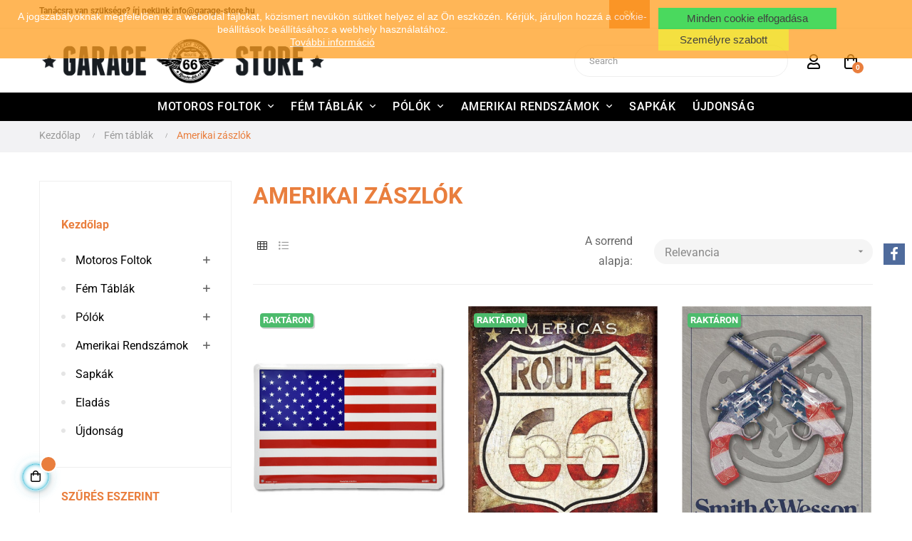

--- FILE ---
content_type: text/html; charset=utf-8
request_url: https://garage-store.hu/hu/fem-tablak/amerikai-zaszlok/
body_size: 19918
content:
<!doctype html>
<html lang="hu"  class="color-1" >

  <head>
    
      
  <meta charset="utf-8">


  <meta http-equiv="x-ua-compatible" content="ie=edge">



  <title>Amerikai zászlók</title>
  <meta name="description" content="">
  <meta name="keywords" content="">
        <link rel="canonical" href="https://garage-store.hu/hu/fem-tablak/amerikai-zaszlok/">
    
        



  <meta name="viewport" content="width=device-width, initial-scale=1">



  <link rel="icon" type="image/vnd.microsoft.icon" href="https://garage-store.hu/img/favicon.ico?1628583560">
  <link rel="shortcut icon" type="image/x-icon" href="https://garage-store.hu/img/favicon.ico?1628583560">


  

    <link rel="stylesheet" href="https://garage-store.hu/themes/at_movic/assets/css/theme.css" type="text/css" media="all">
  <link rel="stylesheet" href="https://garage-store.hu/modules/blockreassurance/views/dist/front.css" type="text/css" media="all">
  <link rel="stylesheet" href="https://garage-store.hu/modules/shaim_cookies_eu/shaim_cookies_eu.css" type="text/css" media="all">
  <link rel="stylesheet" href="/modules/packetery/views/css/front.css?v=2.1.14" type="text/css" media="all">
  <link rel="stylesheet" href="https://garage-store.hu/modules/shaim_gopay/shaim_gopay_17.css" type="text/css" media="all">
  <link rel="stylesheet" href="https://garage-store.hu/modules/ps_facetedsearch/views/dist/front.css" type="text/css" media="all">
  <link rel="stylesheet" href="https://garage-store.hu/themes/at_movic/modules/leobootstrapmenu/views/css/megamenu.css" type="text/css" media="all">
  <link rel="stylesheet" href="https://garage-store.hu/themes/at_movic/modules/leobootstrapmenu/views/css/leomenusidebar.css" type="text/css" media="all">
  <link rel="stylesheet" href="https://garage-store.hu/themes/at_movic/modules/leoslideshow/views/css/typo/typo.css" type="text/css" media="all">
  <link rel="stylesheet" href="https://garage-store.hu/themes/at_movic/modules/leoslideshow/views/css/iView/iview.css" type="text/css" media="all">
  <link rel="stylesheet" href="https://garage-store.hu/themes/at_movic/modules/leoslideshow/views/css/iView/skin_4_responsive/style.css" type="text/css" media="all">
  <link rel="stylesheet" href="https://garage-store.hu/modules/leoquicklogin/views/css/front.css" type="text/css" media="all">
  <link rel="stylesheet" href="https://garage-store.hu/themes/at_movic/modules/leoblog/views/css/leoblog.css" type="text/css" media="all">
  <link rel="stylesheet" href="https://garage-store.hu/modules/leofeature/views/css/jquery.mCustomScrollbar.css" type="text/css" media="all">
  <link rel="stylesheet" href="https://garage-store.hu/themes/at_movic/modules/leofeature/views/css/front.css" type="text/css" media="all">
  <link rel="stylesheet" href="https://garage-store.hu/modules/ph_social_links/views/css/front.css" type="text/css" media="all">
  <link rel="stylesheet" href="https://garage-store.hu/js/jquery/ui/themes/base/minified/jquery-ui.min.css" type="text/css" media="all">
  <link rel="stylesheet" href="https://garage-store.hu/js/jquery/ui/themes/base/minified/jquery.ui.theme.min.css" type="text/css" media="all">
  <link rel="stylesheet" href="https://garage-store.hu/js/jquery/plugins/fancybox/jquery.fancybox.css" type="text/css" media="all">
  <link rel="stylesheet" href="https://garage-store.hu/modules/blockgrouptop/views/css/blockgrouptop.css" type="text/css" media="all">
  <link rel="stylesheet" href="https://garage-store.hu/themes/at_movic/modules/leoproductsearch/views/css/leosearch.css" type="text/css" media="all">
  <link rel="stylesheet" href="https://garage-store.hu/modules/leoproductsearch/views/css/jquery.autocomplete_productsearch.css" type="text/css" media="all">
  <link rel="stylesheet" href="https://garage-store.hu/themes/at_movic/assets/css/custom.css" type="text/css" media="all">
  <link rel="stylesheet" href="https://garage-store.hu/themes/at_movic/modules/appagebuilder/views/css/owl.carousel.css" type="text/css" media="all">
  <link rel="stylesheet" href="https://garage-store.hu/themes/at_movic/modules/appagebuilder/views/css/owl.theme.css" type="text/css" media="all">
  <link rel="stylesheet" href="https://garage-store.hu/themes/at_movic/modules/appagebuilder/views/css/slick-theme.css" type="text/css" media="all">
  <link rel="stylesheet" href="https://garage-store.hu/themes/at_movic/modules/appagebuilder/views/css/slick.css" type="text/css" media="all">
  <link rel="stylesheet" href="https://garage-store.hu/themes/at_movic/modules/appagebuilder/views/css/ApImageHotspot.css" type="text/css" media="all">
  <link rel="stylesheet" href="https://garage-store.hu/themes/at_movic/modules/appagebuilder/views/css/styles.css" type="text/css" media="all">
  <link rel="stylesheet" href="https://garage-store.hu/modules/appagebuilder/views/css/unique.css" type="text/css" media="all">
  <link rel="stylesheet" href="https://garage-store.hu/themes/at_movic/modules/appagebuilder/views/css/skins/color-1/skin.css" type="text/css" media="all">
  <link rel="stylesheet" href="https://garage-store.hu/themes/at_movic/modules/appagebuilder/views/css/profiles/profile2752131041.css" type="text/css" media="all">



    


  

  <script type="text/javascript">
        var LEO_COOKIE_THEME = "AT_MOVIC_PANEL_CONFIG";
        var add_cart_error = "An error occurred while processing your request. Please try again";
        var ajaxsearch = "1";
        var cookies_ajax_url = "https:\/\/garage-store.hu\/modules\/shaim_cookies_eu\/shaim_cookies_eu_ajax.php";
        var cookies_id_guest = 18744652;
        var cookies_secure_key = "d175ca7248b7311ec78c4734ebe796c5";
        var enable_dropdown_defaultcart = 1;
        var enable_flycart_effect = 1;
        var enable_notification = 0;
        var ga4_currency = "HUF";
        var ga4_id_fo = "G-7MY67F3G03";
        var ga4_product_list_detail = {"id_category":20,"name":"Amerikai z\u00e1szl\u00f3k"};
        var height_cart_item = "115";
        var leo_push = 0;
        var leo_search_url = "https:\/\/garage-store.hu\/hu\/module\/leoproductsearch\/productsearch";
        var leo_token = "42747b4fbce3a1a72b203ca7fb451715";
        var leoproductsearch_static_token = "42747b4fbce3a1a72b203ca7fb451715";
        var leoproductsearch_token = "b7e9ce56ee84535c5243dc0e1f94b380";
        var lf_is_gen_rtl = false;
        var lps_show_product_img = "1";
        var lps_show_product_price = "1";
        var lql_ajax_url = "https:\/\/garage-store.hu\/hu\/module\/leoquicklogin\/leocustomer";
        var lql_is_gen_rtl = false;
        var lql_module_dir = "\/modules\/leoquicklogin\/";
        var lql_myaccount_url = "https:\/\/garage-store.hu\/hu\/sajat-fiok";
        var lql_redirect = "";
        var number_cartitem_display = 3;
        var numpro_display = "100";
        var position_cookies_eu = "top";
        var prestashop = {"cart":{"products":[],"totals":{"total":{"type":"total","label":"\u00d6sszesen","amount":0,"value":"0\u00a0Ft"},"total_including_tax":{"type":"total","label":"\u00d6sszesen (brutt\u00f3)","amount":0,"value":"0\u00a0Ft"},"total_excluding_tax":{"type":"total","label":"\u00d6sszesen (\u00c1fa n\u00e9lk\u00fcl)","amount":0,"value":"0\u00a0Ft"}},"subtotals":{"products":{"type":"products","label":"R\u00e9sz\u00f6sszeg","amount":0,"value":"0\u00a0Ft"},"discounts":null,"shipping":{"type":"shipping","label":"Sz\u00e1ll\u00edt\u00e1s","amount":0,"value":""},"tax":{"type":"tax","label":"Ad\u00f3kkal egy\u00fctt","amount":0,"value":"0\u00a0Ft"}},"products_count":0,"summary_string":"0 elem","vouchers":{"allowed":1,"added":[]},"discounts":[],"minimalPurchase":0,"minimalPurchaseRequired":""},"currency":{"id":3,"name":"Magyar forint","iso_code":"HUF","iso_code_num":"348","sign":"Ft"},"customer":{"lastname":null,"firstname":null,"email":null,"birthday":null,"newsletter":null,"newsletter_date_add":null,"optin":null,"website":null,"company":null,"siret":null,"ape":null,"is_logged":false,"gender":{"type":null,"name":null},"addresses":[]},"language":{"name":"Magyar (Hungarian)","iso_code":"hu","locale":"hu-HU","language_code":"hu-hu","is_rtl":"0","date_format_lite":"Y-m-d","date_format_full":"Y-m-d H:i:s","id":2},"page":{"title":"","canonical":"https:\/\/garage-store.hu\/hu\/fem-tablak\/amerikai-zaszlok\/","meta":{"title":"Amerikai z\u00e1szl\u00f3k","description":"","keywords":"","robots":"index"},"page_name":"category","body_classes":{"lang-hu":true,"lang-rtl":false,"country-US":true,"currency-HUF":true,"layout-left-column":true,"page-category":true,"tax-display-disabled":true,"category-id-20":true,"category-Amerikai z\u00e1szl\u00f3k":true,"category-id-parent-12":true,"category-depth-level-3":true},"admin_notifications":[]},"shop":{"name":"Garage-store.hu","logo":"https:\/\/garage-store.hu\/img\/route-66cz-logo-1598947276.jpg","stores_icon":"https:\/\/garage-store.hu\/img\/logo_stores.png","favicon":"https:\/\/garage-store.hu\/img\/favicon.ico"},"urls":{"base_url":"https:\/\/garage-store.hu\/","current_url":"https:\/\/garage-store.hu\/hu\/fem-tablak\/amerikai-zaszlok\/","shop_domain_url":"https:\/\/garage-store.hu","img_ps_url":"https:\/\/garage-store.hu\/img\/","img_cat_url":"https:\/\/garage-store.hu\/img\/c\/","img_lang_url":"https:\/\/garage-store.hu\/img\/l\/","img_prod_url":"https:\/\/garage-store.hu\/img\/p\/","img_manu_url":"https:\/\/garage-store.hu\/img\/m\/","img_sup_url":"https:\/\/garage-store.hu\/img\/su\/","img_ship_url":"https:\/\/garage-store.hu\/img\/s\/","img_store_url":"https:\/\/garage-store.hu\/img\/st\/","img_col_url":"https:\/\/garage-store.hu\/img\/co\/","img_url":"https:\/\/garage-store.hu\/themes\/at_movic\/assets\/img\/","css_url":"https:\/\/garage-store.hu\/themes\/at_movic\/assets\/css\/","js_url":"https:\/\/garage-store.hu\/themes\/at_movic\/assets\/js\/","pic_url":"https:\/\/garage-store.hu\/upload\/","pages":{"address":"https:\/\/garage-store.hu\/hu\/cim","addresses":"https:\/\/garage-store.hu\/hu\/cimek","authentication":"https:\/\/garage-store.hu\/hu\/p\u0159ihl\u00e1sit","cart":"https:\/\/garage-store.hu\/hu\/kosar","category":"https:\/\/garage-store.hu\/hu\/index.php?controller=category","cms":"https:\/\/garage-store.hu\/hu\/index.php?controller=cms","contact":"https:\/\/garage-store.hu\/hu\/kapcsolat","discount":"https:\/\/garage-store.hu\/hu\/kedvezmeny","guest_tracking":"https:\/\/garage-store.hu\/hu\/vendegkovetes","history":"https:\/\/garage-store.hu\/hu\/rendelesi-elozmenyek","identity":"https:\/\/garage-store.hu\/hu\/szemelyes-informaciok","index":"https:\/\/garage-store.hu\/hu\/","my_account":"https:\/\/garage-store.hu\/hu\/sajat-fiok","order_confirmation":"https:\/\/garage-store.hu\/hu\/rendeles-visszaigazolas","order_detail":"https:\/\/garage-store.hu\/hu\/index.php?controller=order-detail","order_follow":"https:\/\/garage-store.hu\/hu\/rendeleskovetes","order":"https:\/\/garage-store.hu\/hu\/rendeles","order_return":"https:\/\/garage-store.hu\/hu\/index.php?controller=order-return","order_slip":"https:\/\/garage-store.hu\/hu\/szamlahelyesbito","pagenotfound":"https:\/\/garage-store.hu\/hu\/404-es-hiba","password":"https:\/\/garage-store.hu\/hu\/elfelejtetted-a-jelszavad","pdf_invoice":"https:\/\/garage-store.hu\/hu\/index.php?controller=pdf-invoice","pdf_order_return":"https:\/\/garage-store.hu\/hu\/index.php?controller=pdf-order-return","pdf_order_slip":"https:\/\/garage-store.hu\/hu\/index.php?controller=pdf-order-slip","prices_drop":"https:\/\/garage-store.hu\/hu\/ertekesites","product":"https:\/\/garage-store.hu\/hu\/index.php?controller=product","search":"https:\/\/garage-store.hu\/hu\/kereses","sitemap":"https:\/\/garage-store.hu\/hu\/mapa str\u00e1nek","stores":"https:\/\/garage-store.hu\/hu\/boltok","supplier":"https:\/\/garage-store.hu\/hu\/beszallitok","register":"https:\/\/garage-store.hu\/hu\/p\u0159ihl\u00e1sit?create_account=1","order_login":"https:\/\/garage-store.hu\/hu\/rendeles?login=1"},"alternative_langs":[],"theme_assets":"\/themes\/at_movic\/assets\/","actions":{"logout":"https:\/\/garage-store.hu\/hu\/?mylogout="},"no_picture_image":{"bySize":{"cart_default":{"url":"https:\/\/garage-store.hu\/img\/p\/hu-default-cart_default.jpg","width":200,"height":250},"small_default":{"url":"https:\/\/garage-store.hu\/img\/p\/hu-default-small_default.jpg","width":200,"height":250},"medium_default":{"url":"https:\/\/garage-store.hu\/img\/p\/hu-default-medium_default.jpg","width":400,"height":500},"home_default":{"url":"https:\/\/garage-store.hu\/img\/p\/hu-default-home_default.jpg","width":400,"height":500},"large_default":{"url":"https:\/\/garage-store.hu\/img\/p\/hu-default-large_default.jpg","width":800,"height":800}},"small":{"url":"https:\/\/garage-store.hu\/img\/p\/hu-default-cart_default.jpg","width":200,"height":250},"medium":{"url":"https:\/\/garage-store.hu\/img\/p\/hu-default-medium_default.jpg","width":400,"height":500},"large":{"url":"https:\/\/garage-store.hu\/img\/p\/hu-default-large_default.jpg","width":800,"height":800},"legend":""}},"configuration":{"display_taxes_label":false,"display_prices_tax_incl":true,"is_catalog":false,"show_prices":true,"opt_in":{"partner":false},"quantity_discount":{"type":"discount","label":"Kedvezm\u00e9ny"},"voucher_enabled":1,"return_enabled":0},"field_required":[],"breadcrumb":{"links":[{"title":"Kezd\u0151lap","url":"https:\/\/garage-store.hu\/hu\/"},{"title":"F\u00e9m t\u00e1bl\u00e1k","url":"https:\/\/garage-store.hu\/hu\/fem-tablak\/"},{"title":"Amerikai z\u00e1szl\u00f3k","url":"https:\/\/garage-store.hu\/hu\/fem-tablak\/amerikai-zaszlok\/"}],"count":3},"link":{"protocol_link":"https:\/\/","protocol_content":"https:\/\/"},"time":1769331097,"static_token":"42747b4fbce3a1a72b203ca7fb451715","token":"b7e9ce56ee84535c5243dc0e1f94b380","debug":false};
        var pripnout_cookies_eu = "fixed";
        var psr_icon_color = "#F19D76";
        var reload_cookies_eu = false;
        var shaim_gtm_exists = 0;
        var show_popup = 1;
        var text_no_product = "Don't have products";
        var timeout_cookies_eu = false;
        var type_dropdown_defaultcart = "dropdown";
        var type_flycart_effect = "fade";
        var url_leoproductattribute = "https:\/\/garage-store.hu\/hu\/module\/leofeature\/LeoProductAttribute";
        var width_cart_item = "265";
      </script>
<script type="text/javascript">
	var choosefile_text = "Fájl kiválasztása";
	var turnoff_popup_text = "Do not show this popup again";
	
	var size_item_quickview = 82;
	var style_scroll_quickview = 'vertical';
	
	var size_item_page = 113;
	var style_scroll_page = 'horizontal';
	
	var size_item_quickview_attr = 101;	
	var style_scroll_quickview_attr = 'vertical';
	
	var size_item_popup = 160;
	var style_scroll_popup = 'vertical';
</script>


  <script type="text/javascript">
	
	var FancyboxI18nClose = "Bezár";
	var FancyboxI18nNext = "Next";
	var FancyboxI18nPrev = "Previous";
	var current_link = "http://garage-store.hu/hu/";		
	var currentURL = window.location;
	currentURL = String(currentURL);
	currentURL = currentURL.replace("https://","").replace("http://","").replace("www.","").replace( /#\w*/, "" );
	current_link = current_link.replace("https://","").replace("http://","").replace("www.","");
	var text_warning_select_txt = "Please select One to remove?";
	var text_confirm_remove_txt = "Are you sure to remove footer row?";
	var close_bt_txt = "Bezár";
	var list_menu = [];
	var list_menu_tmp = {};
	var list_tab = [];
	var isHomeMenu = 0;
	
</script><!-- @file modules\appagebuilder\views\templates\hook\header -->

<script>
	/**
	 * List functions will run when document.ready()
	 */
	var ap_list_functions = [];
	/**
	 * List functions will run when window.load()
	 */
	var ap_list_functions_loaded = [];

	/**
	 * List functions will run when document.ready() for theme
	 */

	var products_list_functions = [];
</script>


<script type='text/javascript'>
	var leoOption = {
		category_qty:1,
		product_list_image:0,
		product_one_img:1,
		productCdown: 1,
		productColor: 0,
		homeWidth: 400,
		homeheight: 500,
	}

	ap_list_functions.push(function(){
		if (typeof $.LeoCustomAjax !== "undefined" && $.isFunction($.LeoCustomAjax)) {
			var leoCustomAjax = new $.LeoCustomAjax();
			leoCustomAjax.processAjax();
		}
	});
</script>

<link rel='preconnect' href='https://www.google.com' />
<link rel='dns-prefetch' href='https://www.google.com' />
<link rel='preconnect' href='https://www.google.cz' />
<link rel='dns-prefetch' href='https://www.google.cz' />
<link rel='preconnect' href='https://www.googletagmanager.com' />
<link rel='dns-prefetch' href='https://www.googletagmanager.com' />


<link rel='preconnect' href='https://google-analytics.com' />
<link rel='dns-prefetch' href='https://google-analytics.com' />
            <!-- Měřicí kód GA4 (www.psmoduly.cz / www.openservis.cz) - begin -->
            <!-- Global site tag (gtag.js) - Google Analytics -->
<script async src="https://www.googletagmanager.com/gtag/js?id=G-7MY67F3G03"></script>
<script>
  window.dataLayer = window.dataLayer || [];
  function gtag(){dataLayer.push(arguments);}
  
  gtag('consent', 'default', {
  'ad_storage': 'denied',
  'ad_user_data': 'denied',
  'ad_personalization': 'denied',
  'analytics_storage': 'denied',
  'personalization_storage': 'denied',
  });
  
  gtag('js', new Date());

  gtag('config', 'G-7MY67F3G03', { 'anonymize_ip': true });
</script>
<!-- Měřicí kód GA4 (www.psmoduly.cz / www.openservis.cz) - end -->



    
  </head>

  <body id="category" class="lang-hu country-us currency-huf layout-left-column page-category tax-display-disabled category-id-20 category-amerikai-zaszlok category-id-parent-12 category-depth-level-3 fullwidth">

    
      <script>
    
    function SetcksCookiesEu() {
        var expire = new Date();
        expire.setDate(expire.getDate() + 30);
        if (typeof cookies_id_guest === 'undefined' || isNaN(cookies_id_guest)) {
            // Nemelo by nikdy nastat
            var cookies_id_guest_use_here = -1;
        } else {
            var cookies_id_guest_use_here = cookies_id_guest;
        }
        document.cookie = "shaim_cookies_eu_681086777" + "=" + cookies_id_guest_use_here + ";path=/;" + ((expire == null) ? "" : ("; expires=" + expire.toGMTString()));
    }
    
</script>
<style>
    #shaim_cks_eu .closebutton {
        background: #0ECC28 none repeat scroll 0 0;
        color: #000000 !important;
    }

    #shaim_cks_eu .closebutton:hover {
        background: #3BA84D none repeat scroll 0 0;
    }


    #shaim_cks_eu .closebuttonPers {
        background: #F1D600 none repeat scroll 0 0;
        color: #000000 !important;
    }

    #shaim_cks_eu .closebuttonPers:hover {
        background: #D5BD00 none repeat scroll 0 0;
    }


    #shaim_cks_eu .closebuttonCustom {
        background: #F1D600 none repeat scroll 0 0;
        color: #000000 !important;
    }

    #shaim_cks_eu .closebuttonCustom:hover {
        background: #D5BD00 none repeat scroll 0 0;
    }


    #shaim_cks_eu .ck_table {
        background: #FF9E1F;
    }

    #shaim_cks_eu {
        position: fixed;
     top: 0;
     background: #FF9E1F;
        color: #FFFFFF;
        opacity: 0.75;
    }

    #shaim_cks_eu p, #shaim_cks_eu #shaim_cks_custom label, #shaim_cks_eu .more_info_href {
        color: #FFFFFF;
    }
</style>


<div id="shaim_cks_eu">
    <div id="shaim_cks_euContent">
        <table class="ck_table">
            <tr id="shaim_cks_main">

                <td class="first">
                    <p>A jogszabályoknak megfelelően ez a weboldal fájlokat, közismert nevükön sütiket helyez el az Ön eszközén. Kérjük, járuljon hozzá a cookie-beállítások beállításához a webhely használatához.</p> <a class="more_info_href"
                                                            href="https://garage-store.hu/hu/content/21-nyilatkozat-a-cookie-k-hasznalatarol">További információ</a>                </td>
                <td class="second">

    	<span id="AcceptAll" class="closebutton">
            Minden cookie elfogadása
                </span>
                    <span id="ShowCustom" class="closebuttonPers">
            Személyre szabott
                </span>
                </td>

            </tr>

            <tr id="shaim_cks_custom">
                <td class="first">
                    <span class="cookies_span_checkbox"><input id="nezbytne" type="checkbox" name="nezbytne" value="1"
                                                               checked="checked"
                                                               disabled="disabled"> <label class="ruka"
                                                                                           for="nezbytne">Nezbytně nutné cookies</label>
                                                       </span>
                    <span class="cookies_span_checkbox">
                    <input id="analyticke" type="checkbox" name="analyticke" value="1"> <label class="ruka"
                                                                                               for="analyticke">Analytické cookies</label>
                                                                                               </span>
                    <span class="cookies_span_checkbox">
                    <input id="reklamni" type="checkbox" name="reklamni" value="1"> <label class="ruka"
                                                                                           for="reklamni">Reklamní cookies</label>
                                                                                           </span>
                </td>
                <td class="second">                          <span id="AcceptCustom" class="closebuttonCustom">
            Kiválasztott sütik elfogadása
                </span>
                </td>
            </tr>
        </table>
    </div>
</div>

    

    <main id="page">
      
              
      <header id="header">
        <div class="header-container">
          
            
  <div class="header-banner">
            <div class="inner"></div>
      </div>



  <nav class="header-nav">
    <div class="topnav">
              <div class="inner"></div>
          </div>
    <div class="bottomnav">
              <div class="inner"><!-- @file modules\appagebuilder\views\templates\hook\ApRow -->
<div class="wrapper"
>

<div class="container">
    <div        class="row box-nav4 ApRow  "
                            style=""                >
                                            <!-- @file modules\appagebuilder\views\templates\hook\ApColumn -->
<div    class="col-xl-8 col-lg-8 col-md-8 col-sm-8 col-xs-8 col-sp-8  ApColumn "
	    >
                    <!-- @file modules\appagebuilder\views\templates\hook\ApGeneral -->
<div     class="block ApHtml">
	                    <div class="block_content"><p><span style="color: #000000;" data-mce-style="color: #000000;"><strong>Tanácsra van szüksége? írj nekünk info@garage-store.hu</strong></span></p></div>
    	</div>
    </div><!-- @file modules\appagebuilder\views\templates\hook\ApColumn -->
<div    class="col-xl-4 col-lg-4 col-md-12 col-sm-12 col-xs-12 col-sp-12  ApColumn "
	    >
                    <!-- @file modules\appagebuilder\views\templates\hook\ApModule -->
<!-- @file modules\appagebuilder\views\templates\hook\ApButton -->
<div class="AppButton ApButton ">
		<a href="https://garage-store.sk/sk/" >
		<span class="btn btn-primary btn-sm">SK</span>
		</a>
	</div>

    </div>            </div>
</div>
</div>
    <!-- @file modules\appagebuilder\views\templates\hook\ApRow -->
<div class="wrapper"
>

<div class="container">
    <div        class="row box-logo4 box-header3 ApRow  "
                            style=""                >
                                            <!-- @file modules\appagebuilder\views\templates\hook\ApColumn -->
<div    class="col-xl-3 col-lg-3 col-md-3 col-sm-12 col-xs-12 col-sp-12 col-logo ApColumn "
	    >
                    <!-- @file modules\appagebuilder\views\templates\hook\ApGenCode -->

	<div class="h-logo">    <a href="https://garage-store.hu/">        <img class="img-fluid" src="https://garage-store.hu/img/route-66cz-logo-1598947276.jpg" alt="Garage-store.hu">    </a></div>

    </div><!-- @file modules\appagebuilder\views\templates\hook\ApColumn -->
<div    class="col-xl-9 col-lg-9 col-md-9 col-sm-12 col-xs-12 col-sp-12 col-info ApColumn "
	    >
                    <!-- @file modules\appagebuilder\views\templates\hook\ApModule -->


<!-- Block search module -->
<div id="leo_search_block_top" class="block exclusive search-by-category">
	<h4 class="title_block">Search here...</h4>
		<form method="get" action="https://garage-store.hu/hu/index.php?controller=productsearch" id="leosearchtopbox" data-label-suggestion="Suggestion" data-search-for="Search for" data-in-category="in category" data-products-for="Products For" data-label-products="Products" data-view-all="View all">
		<input type="hidden" name="fc" value="module" />
		<input type="hidden" name="module" value="leoproductsearch" />
		<input type="hidden" name="controller" value="productsearch" />
		<input type="hidden" name="txt_not_found" value="No products found">
                <input type="hidden" name="leoproductsearch_static_token" value="42747b4fbce3a1a72b203ca7fb451715"/>
		    	<label>Search products:</label>
		<div class="block_content clearfix leoproductsearch-content">
					
				<div class="list-cate-wrapper">
					<input id="leosearchtop-cate-id" name="cate" value="" type="hidden">
					<a href="javascript:void(0)" id="dropdownListCateTop" class="select-title" rel="nofollow" data-toggle="dropdown" aria-haspopup="true" aria-expanded="false">
						<span>All Categories</span>
						<i class="material-icons pull-xs-right">keyboard_arrow_down</i>
					</a>
					<div class="list-cate dropdown-menu" aria-labelledby="dropdownListCateTop">
						<a href="#" data-cate-id="" data-cate-name="All Categories" class="cate-item active" >All Categories</a>				
						<a href="#" data-cate-id="2" data-cate-name="Kezdőlap" class="cate-item cate-level-1" >Kezdőlap</a>
						
  <a href="#" data-cate-id="5" data-cate-name="Motoros foltok" class="cate-item cate-level-2" >--Motoros foltok</a>
  <a href="#" data-cate-id="108" data-cate-name="Autók" class="cate-item cate-level-3" >---Autók</a>
  <a href="#" data-cate-id="87" data-cate-name="Harley Davidson foltok" class="cate-item cate-level-3" >---Harley Davidson foltok</a>
  <a href="#" data-cate-id="88" data-cate-name="Indian motorcycles foltok" class="cate-item cate-level-3" >---Indian motorcycles foltok</a>
  <a href="#" data-cate-id="91" data-cate-name="Japán motoros foltok" class="cate-item cate-level-3" >---Japán motoros foltok</a>
  <a href="#" data-cate-id="90" data-cate-name="Olasz motoros foltok" class="cate-item cate-level-3" >---Olasz motoros foltok</a>
  <a href="#" data-cate-id="89" data-cate-name="Triumph foltok" class="cate-item cate-level-3" >---Triumph foltok</a>
  <a href="#" data-cate-id="75" data-cate-name="Grand Prix foltok" class="cate-item cate-level-3" >---Grand Prix foltok</a>
  <a href="#" data-cate-id="39" data-cate-name="xxl-es-hat-foltok" class="cate-item cate-level-3" >---xxl-es-hat-foltok</a>
  <a href="#" data-cate-id="86" data-cate-name="West Coast Choppers foltok" class="cate-item cate-level-3" >---West Coast Choppers foltok</a>
  <a href="#" data-cate-id="74" data-cate-name="Sons of Anarchy foltok" class="cate-item cate-level-3" >---Sons of Anarchy foltok</a>
  <a href="#" data-cate-id="85" data-cate-name="Lucky 13 foltok" class="cate-item cate-level-3" >---Lucky 13 foltok</a>
  <a href="#" data-cate-id="44" data-cate-name="Confederate, Rebel" class="cate-item cate-level-3" >---Confederate, Rebel</a>
  <a href="#" data-cate-id="49" data-cate-name="Klub foltok" class="cate-item cate-level-3" >---Klub foltok</a>
  <a href="#" data-cate-id="46" data-cate-name="Indián motívum foltok" class="cate-item cate-level-3" >---Indián motívum foltok</a>
  <a href="#" data-cate-id="15" data-cate-name="Kereszt foltok" class="cate-item cate-level-3" >---Kereszt foltok</a>
  <a href="#" data-cate-id="40" data-cate-name="Koponya foltok" class="cate-item cate-level-3" >---Koponya foltok</a>
  <a href="#" data-cate-id="47" data-cate-name="Motoros logó foltok" class="cate-item cate-level-3" >---Motoros logó foltok</a>
  <a href="#" data-cate-id="73" data-cate-name="Cafe Racer foltok" class="cate-item cate-level-3" >---Cafe Racer foltok</a>
  <a href="#" data-cate-id="81" data-cate-name="Choppers forever foltok" class="cate-item cate-level-3" >---Choppers forever foltok</a>
  <a href="#" data-cate-id="78" data-cate-name="Hippi foltok" class="cate-item cate-level-3" >---Hippi foltok</a>
  <a href="#" data-cate-id="80" data-cate-name="Lone Wolf foltok" class="cate-item cate-level-3" >---Lone Wolf foltok</a>
  <a href="#" data-cate-id="82" data-cate-name="Rendőrség motívumos foltok" class="cate-item cate-level-3" >---Rendőrség motívumos foltok</a>
  <a href="#" data-cate-id="79" data-cate-name="Revolver foltok" class="cate-item cate-level-3" >---Revolver foltok</a>
  <a href="#" data-cate-id="76" data-cate-name="Rockabilly foltok" class="cate-item cate-level-3" >---Rockabilly foltok</a>
  <a href="#" data-cate-id="77" data-cate-name="Route 66 foltok" class="cate-item cate-level-3" >---Route 66 foltok</a>
  <a href="#" data-cate-id="50" data-cate-name="Motoros foltok" class="cate-item cate-level-3" >---Motoros foltok</a>
  <a href="#" data-cate-id="41" data-cate-name="Jelmondat foltok" class="cate-item cate-level-3" >---Jelmondat foltok</a>
  <a href="#" data-cate-id="42" data-cate-name="Hell foltok" class="cate-item cate-level-3" >---Hell foltok</a>
  <a href="#" data-cate-id="43" data-cate-name="Sas foltok" class="cate-item cate-level-3" >---Sas foltok</a>
  <a href="#" data-cate-id="55" data-cate-name="foltok nőknek" class="cate-item cate-level-3" >---foltok nőknek</a>
  <a href="#" data-cate-id="56" data-cate-name="Szimbólum foltok" class="cate-item cate-level-3" >---Szimbólum foltok</a>
  <a href="#" data-cate-id="45" data-cate-name="Zászló foltok" class="cate-item cate-level-3" >---Zászló foltok</a>
  <a href="#" data-cate-id="16" data-cate-name="F * ck Off foltok" class="cate-item cate-level-3" >---F * ck Off foltok</a>
  <a href="#" data-cate-id="93" data-cate-name="Tapaszok" class="cate-item cate-level-3" >---Tapaszok</a>
  <a href="#" data-cate-id="98" data-cate-name="KTM foltok" class="cate-item cate-level-3" >---KTM foltok</a>
  <a href="#" data-cate-id="12" data-cate-name="Fém táblák" class="cate-item cate-level-2" >--Fém táblák</a>
  <a href="#" data-cate-id="23" data-cate-name="Alkohol" class="cate-item cate-level-3" >---Alkohol</a>
  <a href="#" data-cate-id="17" data-cate-name="Amerikai autók" class="cate-item cate-level-3" >---Amerikai autók</a>
  <a href="#" data-cate-id="53" data-cate-name="Coca Cola nosztalgia" class="cate-item cate-level-3" >---Coca Cola nosztalgia</a>
  <a href="#" data-cate-id="19" data-cate-name="Country Western" class="cate-item cate-level-3" >---Country Western</a>
  <a href="#" data-cate-id="18" data-cate-name="Dont Tread On Me" class="cate-item cate-level-3" >---Dont Tread On Me</a>
  <a href="#" data-cate-id="27" data-cate-name="Hollywood és a zenei legendák" class="cate-item cate-level-3" >---Hollywood és a zenei legendák</a>
  <a href="#" data-cate-id="54" data-cate-name="Hot Rod autók" class="cate-item cate-level-3" >---Hot Rod autók</a>
  <a href="#" data-cate-id="25" data-cate-name="Zene" class="cate-item cate-level-3" >---Zene</a>
  <a href="#" data-cate-id="26" data-cate-name="Kávé" class="cate-item cate-level-3" >---Kávé</a>
  <a href="#" data-cate-id="37" data-cate-name="Hajók, vonatok, repülők" class="cate-item cate-level-3" >---Hajók, vonatok, repülők</a>
  <a href="#" data-cate-id="35" data-cate-name="Motiváció és humor" class="cate-item cate-level-3" >---Motiváció és humor</a>
  <a href="#" data-cate-id="30" data-cate-name="Motorkerékpárok" class="cate-item cate-level-3" >---Motorkerékpárok</a>
  <a href="#" data-cate-id="14" data-cate-name="Utcanevek" class="cate-item cate-level-3" >---Utcanevek</a>
  <a href="#" data-cate-id="57" data-cate-name="Amerika nosztalgikus helyei" class="cate-item cate-level-3" >---Amerika nosztalgikus helyei</a>
  <a href="#" data-cate-id="38" data-cate-name="Parkoló táblák" class="cate-item cate-level-3" >---Parkoló táblák</a>
  <a href="#" data-cate-id="22" data-cate-name="Pin-up csajok" class="cate-item cate-level-3" >---Pin-up csajok</a>
  <a href="#" data-cate-id="34" data-cate-name="Üzemanyag + olajok" class="cate-item cate-level-3" >---Üzemanyag + olajok</a>
  <a href="#" data-cate-id="31" data-cate-name="Élelmiszerek" class="cate-item cate-level-3" >---Élelmiszerek</a>
  <a href="#" data-cate-id="32" data-cate-name="Halászat" class="cate-item cate-level-3" >---Halászat</a>
  <a href="#" data-cate-id="29" data-cate-name="Traktorok" class="cate-item cate-level-3" >---Traktorok</a>
  <a href="#" data-cate-id="21" data-cate-name="Route 66" class="cate-item cate-level-3" >---Route 66</a>
  <a href="#" data-cate-id="51" data-cate-name="Állat motívumok" class="cate-item cate-level-3" >---Állat motívumok</a>
  <a href="#" data-cate-id="28" data-cate-name="Szörfözés, golf" class="cate-item cate-level-3" >---Szörfözés, golf</a>
  <a href="#" data-cate-id="20" data-cate-name="Amerikai zászlók" class="cate-item cate-level-3" >---Amerikai zászlók</a>
  <a href="#" data-cate-id="9" data-cate-name="Pólók" class="cate-item cate-level-2" >--Pólók</a>
  <a href="#" data-cate-id="62" data-cate-name="Férfi pólók Chevrolet" class="cate-item cate-level-3" >---Férfi pólók Chevrolet</a>
  <a href="#" data-cate-id="94" data-cate-name="Férfi pólók STP" class="cate-item cate-level-3" >---Férfi pólók STP</a>
  <a href="#" data-cate-id="95" data-cate-name="Férfi pólók Ford" class="cate-item cate-level-3" >---Férfi pólók Ford</a>
  <a href="#" data-cate-id="8" data-cate-name="Férfi pólók Route 66" class="cate-item cate-level-3" >---Férfi pólók Route 66</a>
  <a href="#" data-cate-id="69" data-cate-name="Férfi pólók American Garage" class="cate-item cate-level-3" >---Férfi pólók American Garage</a>
  <a href="#" data-cate-id="99" data-cate-name="Férfi pólók Evel Knievel" class="cate-item cate-level-3" >---Férfi pólók Evel Knievel</a>
  <a href="#" data-cate-id="96" data-cate-name="Férfi pólók Woody Woodpecker" class="cate-item cate-level-3" >---Férfi pólók Woody Woodpecker</a>
  <a href="#" data-cate-id="105" data-cate-name="Férfi pólók Shelby" class="cate-item cate-level-3" >---Férfi pólók Shelby</a>
  <a href="#" data-cate-id="106" data-cate-name="Férfi pólók Pontiac" class="cate-item cate-level-3" >---Férfi pólók Pontiac</a>
  <a href="#" data-cate-id="107" data-cate-name="Férfi pólók BSA" class="cate-item cate-level-3" >---Férfi pólók BSA</a>
  <a href="#" data-cate-id="109" data-cate-name="Férfi pólók Castrol" class="cate-item cate-level-3" >---Férfi pólók Castrol</a>
  <a href="#" data-cate-id="110" data-cate-name="Férfi pólók Woodstock" class="cate-item cate-level-3" >---Férfi pólók Woodstock</a>
  <a href="#" data-cate-id="97" data-cate-name="Női pólók" class="cate-item cate-level-3" >---Női pólók</a>
  <a href="#" data-cate-id="101" data-cate-name="Férfi Pólók CBGB" class="cate-item cate-level-3" >---Férfi Pólók CBGB</a>
  <a href="#" data-cate-id="100" data-cate-name="Férfi pólók Fuel Devils" class="cate-item cate-level-3" >---Férfi pólók Fuel Devils</a>
  <a href="#" data-cate-id="70" data-cate-name="Amerikai rendszámok" class="cate-item cate-level-2" >--Amerikai rendszámok</a>
  <a href="#" data-cate-id="4" data-cate-name="Amerikai rendszámok eredeti" class="cate-item cate-level-3" >---Amerikai rendszámok eredeti</a>
  <a href="#" data-cate-id="3" data-cate-name="Amerikai rendszámok reklám" class="cate-item cate-level-3" >---Amerikai rendszámok reklám</a>
  <a href="#" data-cate-id="102" data-cate-name="Motoros amerikai rendszám" class="cate-item cate-level-3" >---Motoros amerikai rendszám</a>
  <a href="#" data-cate-id="103" data-cate-name="Kanadai rendszám" class="cate-item cate-level-3" >---Kanadai rendszám</a>
  <a href="#" data-cate-id="104" data-cate-name="Mexikói rendszám" class="cate-item cate-level-3" >---Mexikói rendszám</a>
  <a href="#" data-cate-id="111" data-cate-name="Rendszámok más országok" class="cate-item cate-level-3" >---Rendszámok más országok</a>
  <a href="#" data-cate-id="72" data-cate-name="Sapkák" class="cate-item cate-level-2" >--Sapkák</a>
  <a href="#" data-cate-id="6" data-cate-name="Eladás" class="cate-item cate-level-2" >--Eladás</a>
  <a href="#" data-cate-id="84" data-cate-name="Újdonság" class="cate-item cate-level-2" >--Újdonság</a>
  
					</div>
				</div>
						<div class="leoproductsearch-result">
				<div class="leoproductsearch-loading cssload-speeding-wheel"></div>
				<input class="search_query form-control grey" type="text" id="leo_search_query_top" name="search_query" data-content='' value="" placeholder="Search"/>
				<div class="ac_results lps_results"></div>
			</div>
			<button type="submit" id="leo_search_top_button" class="btn btn-default button button-small"><span><i class="material-icons search">search</i></span></button> 
		</div>
	</form>
</div>
<script type="text/javascript">
	var blocksearch_type = 'top';
</script>
<!-- /Block search module -->
<!-- @file modules\appagebuilder\views\templates\hook\ApModule -->
<div class="userinfo-selector dropdown js-dropdown popup-over">
  <a href="javascript:void(0)" data-toggle="dropdown" class="popup-title" title="Account">
    <i class="ti-user"></i>
    <span class="hidden">My account</span>
    <i class="fa fa-angle-down" aria-hidden="true"></i>
 </a>
  <ul class="popup-content dropdown-menu user-info">
    		  	      <li>
	        <a
	          class="signin leo-quicklogin"
	          data-enable-sociallogin="enable"
	          data-type="popup"
	          data-layout="login"
	          href="javascript:void(0)"
	          title="Bejelentkezés a vásárlói fiókba"
	          rel="nofollow"
	        >
	          <i class="ti-lock"></i>
	          <span>Bejelentkezés</span>
	        </a>
	      </li>
	      <li>
	        <a
	          class="register leo-quicklogin"
	          data-enable-sociallogin="enable"
	          data-type="popup"
	          data-layout="register"
	          href="javascript:void(0)"
	          title="Bejelentkezés a vásárlói fiókba"
	          rel="nofollow"
	        >
	          <i class="ti-user"></i>
	          <span>Új fiók létrehozása</span>
	        </a>
	      </li>
	          	      </ul>
</div>
<!-- @file modules\appagebuilder\views\templates\hook\ApModule -->
<div id="_desktop_cart">
  <div class="blockcart cart-preview inactive" data-refresh-url="//garage-store.hu/hu/module/ps_shoppingcart/ajax">
    <div class="header">
              <i class="ti-shopping-cart"></i>
        <span class="cart-products-count">0</span>
          </div>
  </div>
</div>

    </div>            </div>
</div>
</div>
    </div>
          </div>
  </nav>



  <div class="header-top">
          <div class="inner"><!-- @file modules\appagebuilder\views\templates\hook\ApRow -->
<div class="wrapper"
            style="background: #000000 no-repeat"
                        >

<div class="container">
    <div        class="row box-top4 box-sticky ApRow  has-bg bg-fullwidth-container"
                            style=""                >
                                            <!-- @file modules\appagebuilder\views\templates\hook\ApColumn -->
<div    class="col-xl-12 col-lg-12 col-md-12 col-sm-12 col-xs-12 col-sp-12 col-menu ApColumn "
	    >
                    <!-- @file modules\appagebuilder\views\templates\hook\ApSlideShow -->
<div id="memgamenu-form_17663021032008862" class="ApMegamenu">
			    
                <nav data-megamenu-id="17663021032008862" class="leo-megamenu cavas_menu navbar navbar-default enable-canvas cupshe-menu" role="navigation">
                            <!-- Brand and toggle get grouped for better mobile display -->
                            <div class="navbar-header">
                                    <button type="button" class="navbar-toggler hidden-lg-up" data-toggle="collapse" data-target=".megamenu-off-canvas-17663021032008862">
                                            <span class="sr-only">Toggle navigation</span>
                                            &#9776;
                                            <!--
                                            <span class="icon-bar"></span>
                                            <span class="icon-bar"></span>
                                            <span class="icon-bar"></span>
                                            -->
                                    </button>
                            </div>
                            <!-- Collect the nav links, forms, and other content for toggling -->
                                                        <div class="leo-top-menu collapse navbar-toggleable-md megamenu-off-canvas megamenu-off-canvas-17663021032008862"><ul class="nav navbar-nav megamenu horizontal"><li data-menu-type="category" class="nav-item parent dropdown custom-width  " >
    <a class="nav-link dropdown-toggle has-category" data-toggle="dropdown" href="https://garage-store.hu/hu/motoros-foltok/" target="_self">
                    
                    <span class="menu-title">MOTOROS FOLTOK</span>
                                	
	    </a>
    <b class="caret"></b>
        <div class="dropdown-menu level1"  >
        <div class="dropdown-menu-inner">
            <div class="row">
                <div class="col-sm-12 mega-col" data-colwidth="12" data-type="menu" >
                    <div class="inner">
                        <div class="row">
                                                            <ul class="col-md-6">
                                    <li data-menu-type="category" class="nav-item   " >
            <a class="nav-link" href="https://garage-store.hu/hu/motoros-foltok/kereszt-foltok/" target="_self">
            
                            <span class="menu-title">Kereszt foltok</span>
                                    
                    </a>

    </li>
            

                                </ul>
                                                            <ul class="col-md-6">
                                    <li data-menu-type="category" class="nav-item   " >
            <a class="nav-link" href="https://garage-store.hu/hu/motoros-foltok/xxl-es-hat-foltok/" target="_self">
            
                            <span class="menu-title">XXL-es hát foltok</span>
                                    
                    </a>

    </li>
            

                                </ul>
                                                            <ul class="col-md-6">
                                    <li data-menu-type="category" class="nav-item   " >
            <a class="nav-link" href="https://garage-store.hu/hu/motoros-foltok/confederate-rebel/" target="_self">
            
                            <span class="menu-title">Confederate, Rebel foltok</span>
                                    
                    </a>

    </li>
            

                                </ul>
                                                            <ul class="col-md-6">
                                    <li data-menu-type="category" class="nav-item   " >
            <a class="nav-link" href="https://garage-store.hu/hu/motoros-foltok/indian-motivum-foltok/" target="_self">
            
                            <span class="menu-title">Indián motívum foltok</span>
                                    
                    </a>

    </li>
            

                                </ul>
                                                            <ul class="col-md-6">
                                    <li data-menu-type="category" class="nav-item   " >
            <a class="nav-link" href="https://garage-store.hu/hu/motoros-foltok/motoros-foltok-1/" target="_self">
            
                            <span class="menu-title">Motoros foltok</span>
                                    
                    </a>

    </li>
            

                                </ul>
                                                            <ul class="col-md-6">
                                    <li data-menu-type="category" class="nav-item   " >
            <a class="nav-link" href="https://garage-store.hu/hu/motoros-foltok/f-ck-off-foltok/" target="_self">
            
                            <span class="menu-title">F * ck Off foltok</span>
                                    
                    </a>

    </li>
            

                                </ul>
                                                            <ul class="col-md-6">
                                    <li data-menu-type="category" class="nav-item   " >
            <a class="nav-link" href="https://garage-store.hu/hu/motoros-foltok/lone-wolf-foltok/" target="_self">
            
                            <span class="menu-title">Lone Wolf foltok</span>
                                    
                    </a>

    </li>
            

                                </ul>
                                                            <ul class="col-md-6">
                                    <li data-menu-type="category" class="nav-item   " >
            <a class="nav-link" href="https://garage-store.hu/hu/motoros-foltok/route-66-foltok/" target="_self">
            
                            <span class="menu-title">Route 66 foltok</span>
                                    
                    </a>

    </li>
            

                                </ul>
                                                            <ul class="col-md-6">
                                    <li data-menu-type="category" class="nav-item   " >
            <a class="nav-link" href="https://garage-store.hu/hu/motoros-foltok/cafe-racer-foltok/" target="_self">
            
                            <span class="menu-title">Cafe Racer foltok</span>
                                    
                    </a>

    </li>
            

                                </ul>
                                                            <ul class="col-md-6">
                                    <li data-menu-type="category" class="nav-item   " >
            <a class="nav-link" href="https://garage-store.hu/hu/motoros-foltok/choppers-forever-foltok/" target="_self">
            
                            <span class="menu-title">Choppers forever foltok</span>
                                    
                    </a>

    </li>
            

                                </ul>
                                                            <ul class="col-md-6">
                                    <li data-menu-type="category" class="nav-item   " >
            <a class="nav-link" href="https://garage-store.hu/hu/motoros-foltok/grand-prix-foltok/" target="_self">
            
                            <span class="menu-title">Grand Prix foltok</span>
                                    
                    </a>

    </li>
            

                                </ul>
                                                            <ul class="col-md-6">
                                    <li data-menu-type="category" class="nav-item   " >
            <a class="nav-link" href="https://garage-store.hu/hu/motoros-foltok/sons-of-anarchy-foltok/" target="_self">
            
                            <span class="menu-title">Sons of Anarchy foltok</span>
                                    
                    </a>

    </li>
            

                                </ul>
                                                            <ul class="col-md-6">
                                    <li data-menu-type="category" class="nav-item   " >
            <a class="nav-link" href="https://garage-store.hu/hu/motoros-foltok/koponya-foltok/" target="_self">
            
                            <span class="menu-title">Koponya foltok</span>
                                    
                    </a>

    </li>
            

                                </ul>
                                                            <ul class="col-md-6">
                                    <li data-menu-type="category" class="nav-item   " >
            <a class="nav-link" href="https://garage-store.hu/hu/motoros-foltok/jelmondat-foltok/" target="_self">
            
                            <span class="menu-title">Jelmondat foltok</span>
                                    
                    </a>

    </li>
            

                                </ul>
                                                            <ul class="col-md-6">
                                    <li data-menu-type="category" class="nav-item   " >
            <a class="nav-link" href="https://garage-store.hu/hu/motoros-foltok/hell-foltok/" target="_self">
            
                            <span class="menu-title">Hell foltok</span>
                                    
                    </a>

    </li>
            

                                </ul>
                                                            <ul class="col-md-6">
                                    <li data-menu-type="category" class="nav-item   " >
            <a class="nav-link" href="https://garage-store.hu/hu/motoros-foltok/sas-foltok/" target="_self">
            
                            <span class="menu-title">Sas foltok</span>
                                    
                    </a>

    </li>
            

                                </ul>
                                                            <ul class="col-md-6">
                                    <li data-menu-type="category" class="nav-item   " >
            <a class="nav-link" href="https://garage-store.hu/hu/motoros-foltok/zaszlo-foltok/" target="_self">
            
                            <span class="menu-title">Zászló foltok</span>
                                    
                    </a>

    </li>
            

                                </ul>
                                                            <ul class="col-md-6">
                                    <li data-menu-type="category" class="nav-item   " >
            <a class="nav-link" href="https://garage-store.hu/hu/motoros-foltok/hippi-foltok/" target="_self">
            
                            <span class="menu-title">Hippi foltok</span>
                                    
                    </a>

    </li>
            

                                </ul>
                                                            <ul class="col-md-6">
                                    <li data-menu-type="category" class="nav-item   " >
            <a class="nav-link" href="https://garage-store.hu/hu/motoros-foltok/motoros-logo-foltok/" target="_self">
            
                            <span class="menu-title">Motoros logó foltok</span>
                                    
                    </a>

    </li>
            

                                </ul>
                                                            <ul class="col-md-6">
                                    <li data-menu-type="category" class="nav-item   " >
            <a class="nav-link" href="https://garage-store.hu/hu/motoros-foltok/rockabilly-foltok/" target="_self">
            
                            <span class="menu-title">Rockabilly foltok</span>
                                    
                    </a>

    </li>
            

                                </ul>
                                                            <ul class="col-md-6">
                                    <li data-menu-type="category" class="nav-item   " >
            <a class="nav-link" href="https://garage-store.hu/hu/motoros-foltok/revolver-foltok/" target="_self">
            
                            <span class="menu-title">Revolver foltok</span>
                                    
                    </a>

    </li>
            

                                </ul>
                                                            <ul class="col-md-6">
                                    <li data-menu-type="category" class="nav-item   " >
            <a class="nav-link" href="https://garage-store.hu/hu/motoros-foltok/klub-foltok/" target="_self">
            
                            <span class="menu-title">Klub foltok</span>
                                    
                    </a>

    </li>
            

                                </ul>
                                                            <ul class="col-md-6">
                                    <li data-menu-type="category" class="nav-item   " >
            <a class="nav-link" href="https://garage-store.hu/hu/motoros-foltok/foltok-noknek/" target="_self">
            
                            <span class="menu-title">foltok nőknek</span>
                                    
                    </a>

    </li>
            

                                </ul>
                                                            <ul class="col-md-6">
                                    <li data-menu-type="category" class="nav-item   " >
            <a class="nav-link" href="https://garage-store.hu/hu/motoros-foltok/szimbolum-foltok/" target="_self">
            
                            <span class="menu-title">Szimbólum foltok</span>
                                    
                    </a>

    </li>
            

                                </ul>
                                                            <ul class="col-md-6">
                                    <li data-menu-type="category" class="nav-item   " >
            <a class="nav-link" href="https://garage-store.hu/hu/motoros-foltok/ktm-foltok/" target="_self">
            
                            <span class="menu-title">KTM foltok</span>
                                    
                    </a>

    </li>
            

                                </ul>
                                                            <ul class="col-md-6">
                                    <li data-menu-type="category" class="nav-item   " >
            <a class="nav-link" href="https://garage-store.hu/hu/motoros-foltok/rendorseg-motivumos-foltok/" target="_self">
            
                            <span class="menu-title">Rendőrség motívumos foltok</span>
                                    
                    </a>

    </li>
            

                                </ul>
                                                            <ul class="col-md-6">
                                    <li data-menu-type="category" class="nav-item   " >
            <a class="nav-link" href="https://garage-store.hu/hu/motoros-foltok/lucky-13-foltok/" target="_self">
            
                            <span class="menu-title">Lucky 13 foltok </span>
                                    
                    </a>

    </li>
            

                                </ul>
                                                            <ul class="col-md-6">
                                    <li data-menu-type="category" class="nav-item   " >
            <a class="nav-link" href="https://garage-store.hu/hu/motoros-foltok/west-coast-choppers-foltok/" target="_self">
            
                            <span class="menu-title"> West Coast Choppers foltok</span>
                                    
                    </a>

    </li>
            

                                </ul>
                                                            <ul class="col-md-6">
                                    <li data-menu-type="category" class="nav-item   " >
            <a class="nav-link" href="https://garage-store.hu/hu/motoros-foltok/harley-davidson-foltok/" target="_self">
            
                            <span class="menu-title">Harley Davidson foltok</span>
                                    
                    </a>

    </li>
            

                                </ul>
                                                            <ul class="col-md-6">
                                    <li data-menu-type="category" class="nav-item   " >
            <a class="nav-link" href="https://garage-store.hu/hu/motoros-foltok/indian-motorcycles-foltok/" target="_self">
            
                            <span class="menu-title">Indian motorcycles foltok</span>
                                    
                    </a>

    </li>
            

                                </ul>
                                                            <ul class="col-md-6">
                                    <li data-menu-type="category" class="nav-item   " >
            <a class="nav-link" href="https://garage-store.hu/hu/motoros-foltok/triumph-foltok/" target="_self">
            
                            <span class="menu-title"> Triumph foltok</span>
                                    
                    </a>

    </li>
            

                                </ul>
                                                            <ul class="col-md-6">
                                    <li data-menu-type="category" class="nav-item   " >
            <a class="nav-link" href="https://garage-store.hu/hu/motoros-foltok/japan-motoros-foltok/" target="_self">
            
                            <span class="menu-title">Japán motoros foltok</span>
                                    
                    </a>

    </li>
            

                                </ul>
                                                            <ul class="col-md-6">
                                    <li data-menu-type="category" class="nav-item   " >
            <a class="nav-link" href="https://garage-store.hu/hu/motoros-foltok/olasz-motoros-foltok/" target="_self">
            
                            <span class="menu-title">Olasz motoros foltok</span>
                                    
                    </a>

    </li>
            

                                </ul>
                                                            <ul class="col-md-6">
                                    <li data-menu-type="category" class="nav-item   " >
            <a class="nav-link" href="https://garage-store.hu/hu/motoros-foltok/tapaszok/" target="_self">
            
                            <span class="menu-title">Tapaszok</span>
                                    
                    </a>

    </li>
            

                                </ul>
                                                            <ul class="col-md-6">
                                    <li data-menu-type="category" class="nav-item   " >
            <a class="nav-link" href="https://garage-store.hu/hu/motoros-foltok/autok/" target="_self">
            
                            <span class="menu-title">Autók</span>
                                    
                    </a>

    </li>
            

                                </ul>
                                                    </div>
                    </div>
                </div>
            </div>
        </div>
    </div>

</li>
<li data-menu-type="category" class="nav-item parent dropdown custom-width   " >
    <a class="nav-link dropdown-toggle has-category" data-toggle="dropdown" href="https://garage-store.hu/hu/fem-tablak/" target="_self">
                    
                    <span class="menu-title">Fém táblák</span>
                                	
	    </a>
    <b class="caret"></b>
        <div class="dropdown-menu level1"  >
        <div class="dropdown-menu-inner">
            <div class="row">
                <div class="col-sm-12 mega-col" data-colwidth="12" data-type="menu" >
                    <div class="inner">
                        <div class="row">
                                                            <ul class="col-md-6">
                                    <li data-menu-type="category" class="nav-item   " >
            <a class="nav-link" href="https://garage-store.hu/hu/fem-tablak/amerikai-autok/" target="_self">
            
                            <span class="menu-title">Amerikai autók</span>
                                    
                    </a>

    </li>
            

                                </ul>
                                                            <ul class="col-md-6">
                                    <li data-menu-type="category" class="nav-item   " >
            <a class="nav-link" href="https://garage-store.hu/hu/fem-tablak/motorkerekparok/" target="_self">
            
                            <span class="menu-title">Motorkerékpárok</span>
                                    
                    </a>

    </li>
            

                                </ul>
                                                            <ul class="col-md-6">
                                    <li data-menu-type="category" class="nav-item   " >
            <a class="nav-link" href="https://garage-store.hu/hu/fem-tablak/motivacio-es-humor/" target="_self">
            
                            <span class="menu-title">Motiváció és humor</span>
                                    
                    </a>

    </li>
            

                                </ul>
                                                            <ul class="col-md-6">
                                    <li data-menu-type="category" class="nav-item   " >
            <a class="nav-link" href="https://garage-store.hu/hu/fem-tablak/kave/" target="_self">
            
                            <span class="menu-title">Kávé</span>
                                    
                    </a>

    </li>
            

                                </ul>
                                                            <ul class="col-md-6">
                                    <li data-menu-type="category" class="nav-item   " >
            <a class="nav-link" href="https://garage-store.hu/hu/fem-tablak/country-western-/" target="_self">
            
                            <span class="menu-title">Country Western </span>
                                    
                    </a>

    </li>
            

                                </ul>
                                                            <ul class="col-md-6">
                                    <li data-menu-type="category" class="nav-item   " >
            <a class="nav-link" href="https://garage-store.hu/hu/fem-tablak/route-66/" target="_self">
            
                            <span class="menu-title">Route 66</span>
                                    
                    </a>

    </li>
            

                                </ul>
                                                            <ul class="col-md-6">
                                    <li data-menu-type="category" class="nav-item   " >
            <a class="nav-link" href="https://garage-store.hu/hu/fem-tablak/alkohol/" target="_self">
            
                            <span class="menu-title">Alkohol</span>
                                    
                    </a>

    </li>
            

                                </ul>
                                                            <ul class="col-md-6">
                                    <li data-menu-type="category" class="nav-item   " >
            <a class="nav-link" href="https://garage-store.hu/hu/fem-tablak/coca-cola-nosztalgia/" target="_self">
            
                            <span class="menu-title">Coca Cola nosztalgia</span>
                                    
                    </a>

    </li>
            

                                </ul>
                                                            <ul class="col-md-6">
                                    <li data-menu-type="category" class="nav-item   " >
            <a class="nav-link" href="https://garage-store.hu/hu/fem-tablak/uezemanyag-olajok/" target="_self">
            
                            <span class="menu-title">Üzemanyag + olajok</span>
                                    
                    </a>

    </li>
            

                                </ul>
                                                            <ul class="col-md-6">
                                    <li data-menu-type="category" class="nav-item   " >
            <a class="nav-link" href="https://garage-store.hu/hu/fem-tablak/zene/" target="_self">
            
                            <span class="menu-title">Zene</span>
                                    
                    </a>

    </li>
            

                                </ul>
                                                            <ul class="col-md-6">
                                    <li data-menu-type="category" class="nav-item   " >
            <a class="nav-link" href="https://garage-store.hu/hu/fem-tablak/hollywood-es-a-zenei-legendak/" target="_self">
            
                            <span class="menu-title">Hollywood és a zenei legendák</span>
                                    
                    </a>

    </li>
            

                                </ul>
                                                            <ul class="col-md-6">
                                    <li data-menu-type="category" class="nav-item   " >
            <a class="nav-link" href="https://garage-store.hu/hu/fem-tablak/pin-up-csajok/" target="_self">
            
                            <span class="menu-title">Pin-up csajok</span>
                                    
                    </a>

    </li>
            

                                </ul>
                                                            <ul class="col-md-6">
                                    <li data-menu-type="category" class="nav-item   " >
            <a class="nav-link" href="https://garage-store.hu/hu/fem-tablak/hot-rod-autok/" target="_self">
            
                            <span class="menu-title">Hot Rod autók</span>
                                    
                    </a>

    </li>
            

                                </ul>
                                                            <ul class="col-md-6">
                                    <li data-menu-type="category" class="nav-item   " >
            <a class="nav-link" href="https://garage-store.hu/hu/fem-tablak/szoerfoezes-golf/" target="_self">
            
                            <span class="menu-title">Szörfözés, Golf</span>
                                    
                    </a>

    </li>
            

                                </ul>
                                                            <ul class="col-md-6">
                                    <li data-menu-type="category" class="nav-item   " >
            <a class="nav-link" href="https://garage-store.hu/hu/fem-tablak/utcanevek/" target="_self">
            
                            <span class="menu-title">Utcanevek</span>
                                    
                    </a>

    </li>
            

                                </ul>
                                                            <ul class="col-md-6">
                                    <li data-menu-type="category" class="nav-item   " >
            <a class="nav-link" href="https://garage-store.hu/hu/fem-tablak/dont-tread-on-me/" target="_self">
            
                            <span class="menu-title">Dont Tread On Me </span>
                                    
                    </a>

    </li>
            

                                </ul>
                                                            <ul class="col-md-6">
                                    <li data-menu-type="category" class="nav-item   " >
            <a class="nav-link" href="https://garage-store.hu/hu/fem-tablak/traktorok/" target="_self">
            
                            <span class="menu-title">Traktorok</span>
                                    
                    </a>

    </li>
            

                                </ul>
                                                            <ul class="col-md-6">
                                    <li data-menu-type="category" class="nav-item   " >
            <a class="nav-link" href="https://garage-store.hu/hu/fem-tablak/amerikai-zaszlok/" target="_self">
            
                            <span class="menu-title">Amerikai zászlók</span>
                                    
                    </a>

    </li>
            

                                </ul>
                                                            <ul class="col-md-6">
                                    <li data-menu-type="category" class="nav-item   " >
            <a class="nav-link" href="https://garage-store.hu/hu/fem-tablak/elelmiszerek/" target="_self">
            
                            <span class="menu-title">Élelmiszerek</span>
                                    
                    </a>

    </li>
            

                                </ul>
                                                            <ul class="col-md-6">
                                    <li data-menu-type="category" class="nav-item   " >
            <a class="nav-link" href="https://garage-store.hu/hu/fem-tablak/halaszat/" target="_self">
            
                            <span class="menu-title">Halászat</span>
                                    
                    </a>

    </li>
            

                                </ul>
                                                            <ul class="col-md-6">
                                    <li data-menu-type="category" class="nav-item   " >
            <a class="nav-link" href="https://garage-store.hu/hu/fem-tablak/hajok-vonatok-repuelok/" target="_self">
            
                            <span class="menu-title">Hajók, vonatok, repülők</span>
                                    
                    </a>

    </li>
            

                                </ul>
                                                            <ul class="col-md-6">
                                    <li data-menu-type="category" class="nav-item   " >
            <a class="nav-link" href="https://garage-store.hu/hu/fem-tablak/parkolo-tablak/" target="_self">
            
                            <span class="menu-title">Parkoló táblák</span>
                                    
                    </a>

    </li>
            

                                </ul>
                                                            <ul class="col-md-6">
                                    <li data-menu-type="category" class="nav-item   " >
            <a class="nav-link" href="https://garage-store.hu/hu/fem-tablak/allat-motivumok/" target="_self">
            
                            <span class="menu-title">Állat motívumok</span>
                                    
                    </a>

    </li>
            

                                </ul>
                                                            <ul class="col-md-6">
                                    <li data-menu-type="category" class="nav-item   " >
            <a class="nav-link" href="https://garage-store.hu/hu/fem-tablak/amerika-nosztalgikus-helyei/" target="_self">
            
                            <span class="menu-title">Amerika nosztalgikus helyei</span>
                                    
                    </a>

    </li>
            

                                </ul>
                                                    </div>
                    </div>
                </div>
            </div>
        </div>
    </div>

</li>
<li data-menu-type="category" class="nav-item parent dropdown no-custom-width  " >
    <a class="nav-link dropdown-toggle has-category" data-toggle="dropdown" href="https://garage-store.hu/hu/polok/" target="_self">
                    
                    <span class="menu-title">pólók</span>
                                	
	    </a>
    <b class="caret"></b>
        <div class="dropdown-menu level1"  >
        <div class="dropdown-menu-inner">
            <div class="row">
                <div class="col-sm-12 mega-col" data-colwidth="12" data-type="menu" >
                    <div class="inner">
                        <div class="row">
                                                            <ul class="col-md-6">
                                    <li data-menu-type="category" class="nav-item   " >
            <a class="nav-link" href="https://garage-store.hu/hu/polok/-ferfi-polok-american-garage/" target="_self">
            
                            <span class="menu-title">Garage Store Férfi Polók</span>
                                    
                    </a>

    </li>
            

                                </ul>
                                                            <ul class="col-md-6">
                                    <li data-menu-type="category" class="nav-item   " >
            <a class="nav-link" href="https://garage-store.hu/hu/polok/ferfi-polok-route-66-/" target="_self">
            
                            <span class="menu-title">ROUTE 66 férfi pólók</span>
                                    
                    </a>

    </li>
            

                                </ul>
                                                            <ul class="col-md-6">
                                    <li data-menu-type="category" class="nav-item   " >
            <a class="nav-link" href="https://garage-store.hu/hu/polok/ferfi-polok-chevrolet/" target="_self">
            
                            <span class="menu-title">CHEVROLET férfi pólók</span>
                                    
                    </a>

    </li>
            

                                </ul>
                                                            <ul class="col-md-6">
                                    <li data-menu-type="category" class="nav-item   " >
            <a class="nav-link" href="https://garage-store.hu/hu/polok/ferfi-polok-stp/" target="_self">
            
                            <span class="menu-title">Férfi pólók STP</span>
                                    
                    </a>

    </li>
            

                                </ul>
                                                            <ul class="col-md-6">
                                    <li data-menu-type="category" class="nav-item   " >
            <a class="nav-link" href="https://garage-store.hu/hu/polok/ferfi-polok-ford-/" target="_self">
            
                            <span class="menu-title">Ford férfi pólók</span>
                                    
                    </a>

    </li>
            

                                </ul>
                                                            <ul class="col-md-6">
                                    <li data-menu-type="category" class="nav-item   " >
            <a class="nav-link" href="https://garage-store.hu/hu/polok/ferfi-polok-woody-woodpecker-/" target="_self">
            
                            <span class="menu-title">Woody Woodpecker férfi pólók</span>
                                    
                    </a>

    </li>
            

                                </ul>
                                                            <ul class="col-md-6">
                                    <li data-menu-type="category" class="nav-item   " >
            <a class="nav-link" href="https://garage-store.hu/hu/polok/noi-polok/" target="_self">
            
                            <span class="menu-title">Női pólók</span>
                                    
                    </a>

    </li>
            

                                </ul>
                                                            <ul class="col-md-6">
                                    <li data-menu-type="category" class="nav-item   " >
            <a class="nav-link" href="https://garage-store.hu/hu/polok/ferfi-polok-evel-knievel/" target="_self">
            
                            <span class="menu-title">Férfi pólók Evel Knievel</span>
                                    
                    </a>

    </li>
            

                                </ul>
                                                            <ul class="col-md-6">
                                    <li data-menu-type="category" class="nav-item   " >
            <a class="nav-link" href="https://garage-store.hu/hu/polok/ferfi-polok-woodstock/" target="_self">
            
                            <span class="menu-title">Férfi pólók Woodstock</span>
                                    
                    </a>

    </li>
            

                                </ul>
                                                            <ul class="col-md-6">
                                    <li data-menu-type="category" class="nav-item   " >
            <a class="nav-link" href="https://garage-store.hu/hu/polok/ferfi-polok-castrol/" target="_self">
            
                            <span class="menu-title">Férfi pólók Castrol</span>
                                    
                    </a>

    </li>
            

                                </ul>
                                                            <ul class="col-md-6">
                                    <li data-menu-type="category" class="nav-item   " >
            <a class="nav-link" href="https://garage-store.hu/hu/polok/ferfi-polok-shelby/" target="_self">
            
                            <span class="menu-title">Férfi pólók Shelby</span>
                                    
                    </a>

    </li>
            

                                </ul>
                                                            <ul class="col-md-6">
                                    <li data-menu-type="category" class="nav-item   " >
            <a class="nav-link" href="https://garage-store.hu/hu/polok/ferfi-polok-pontiac/" target="_self">
            
                            <span class="menu-title">Férfi pólók Pontiac</span>
                                    
                    </a>

    </li>
            

                                </ul>
                                                            <ul class="col-md-6">
                                    <li data-menu-type="category" class="nav-item   " >
            <a class="nav-link" href="https://garage-store.hu/hu/polok/ferfi-polok-bsa/" target="_self">
            
                            <span class="menu-title">Férfi pólók BSA</span>
                                    
                    </a>

    </li>
            

                                </ul>
                                                    </div>
                    </div>
                </div>
            </div>
        </div>
    </div>

</li>
<li data-menu-type="category" class="nav-item parent dropdown no-custom-width  " >
    <a class="nav-link dropdown-toggle has-category" data-toggle="dropdown" href="https://garage-store.hu/hu/amerikai-rendszamok/" target="_self">
                    
                    <span class="menu-title">Amerikai rendszámok</span>
                                	
	    </a>
    <b class="caret"></b>
        <div class="dropdown-menu level1"  >
        <div class="dropdown-menu-inner">
            <div class="row">
                <div class="col-sm-12 mega-col" data-colwidth="12" data-type="menu" >
                    <div class="inner">
                        <div class="row">
                                                            <ul class="col-md-6">
                                    <li data-menu-type="category" class="nav-item   " >
            <a class="nav-link" href="https://garage-store.hu/hu/amerikai-rendszamok/amerikai-rendszamok-reklam-/" target="_self">
            
                            <span class="menu-title">Amerikai renszámok reklám</span>
                                    
                    </a>

    </li>
            

                                </ul>
                                                            <ul class="col-md-6">
                                    <li data-menu-type="category" class="nav-item   " >
            <a class="nav-link" href="https://garage-store.hu/hu/amerikai-rendszamok/amerikai-rendszamok-eredeti/" target="_self">
            
                            <span class="menu-title">Amerikai rendszámok eredeti</span>
                                    
                    </a>

    </li>
            

                                </ul>
                                                            <ul class="col-md-6">
                                    <li data-menu-type="category" class="nav-item   " >
            <a class="nav-link" href="https://garage-store.hu/hu/amerikai-rendszamok/mexikoi-rendszam/" target="_self">
            
                            <span class="menu-title">Mexikói renszámok </span>
                                    
                    </a>

    </li>
            

                                </ul>
                                                            <ul class="col-md-6">
                                    <li data-menu-type="category" class="nav-item   " >
            <a class="nav-link" href="https://garage-store.hu/hu/amerikai-rendszamok/motoros-amerikai-rendszam/" target="_self">
            
                            <span class="menu-title">Motoros Amerikai renszámok</span>
                                    
                    </a>

    </li>
            

                                </ul>
                                                            <ul class="col-md-6">
                                    <li data-menu-type="category" class="nav-item   " >
            <a class="nav-link" href="https://garage-store.hu/hu/amerikai-rendszamok/kanadai-rendszam/" target="_self">
            
                            <span class="menu-title">Kanadai rendszámok</span>
                                    
                    </a>

    </li>
            

                                </ul>
                                                            <ul class="col-md-6">
                                    <li data-menu-type="category" class="nav-item   " >
            <a class="nav-link" href="https://garage-store.hu/hu/amerikai-rendszamok/rendszamok-mas-orszagok/" target="_self">
            
                            <span class="menu-title">Rendszámok más országok</span>
                                    
                    </a>

    </li>
            

                                </ul>
                                                    </div>
                    </div>
                </div>
            </div>
        </div>
    </div>

</li>
    <li data-menu-type="category" class="nav-item  " >
        <a class="nav-link has-category" href="https://garage-store.hu/hu/sapkak/" target="_self">
                            
                            <span class="menu-title">SAPKÁK</span>
                                                        </a>
    </li>
    <li data-menu-type="category" class="nav-item  " >
        <a class="nav-link has-category" href="https://garage-store.hu/hu/ujdonsag/" target="_self">
                            
                            <span class="menu-title">újdonság</span>
                                                        </a>
    </li>
</ul></div>
            </nav>
<script type="text/javascript">
	list_menu_tmp.id = '17663021032008862';
	list_menu_tmp.type = 'horizontal';
	list_menu_tmp.show_cavas =1;
	list_menu_tmp.list_tab = list_tab;
	list_menu.push(list_menu_tmp);
	list_menu_tmp = {};	
	list_tab = {};
</script>
    
	</div>

    </div>            </div>
</div>
</div>
        
	<script>
		ap_list_functions.push(function(){
			$.stellar({horizontalScrolling:false}); 
		});
	</script>
    
    </div>
          </div>
  
          
        </div>
      </header>
      
        
<aside id="notifications">
  <div class="container">
    
    
    
      </div>
</aside>
      
      <section id="wrapper">
       
              <div class="container">
                
            

<nav data-depth="3" class="breadcrumb hidden-sm-down">
  <ol itemscope itemtype="http://schema.org/BreadcrumbList">
    
              
          <li itemprop="itemListElement" itemscope itemtype="http://schema.org/ListItem">
            <a itemprop="item" href="https://garage-store.hu/hu/">
              <span itemprop="name">Kezdőlap</span>
            </a>
            <meta itemprop="position" content="1">
          </li>
        
              
          <li itemprop="itemListElement" itemscope itemtype="http://schema.org/ListItem">
            <a itemprop="item" href="https://garage-store.hu/hu/fem-tablak/">
              <span itemprop="name">Fém táblák</span>
            </a>
            <meta itemprop="position" content="2">
          </li>
        
              
          <li itemprop="itemListElement" itemscope itemtype="http://schema.org/ListItem">
            <a itemprop="item" href="https://garage-store.hu/hu/fem-tablak/amerikai-zaszlok/">
              <span itemprop="name">Amerikai zászlók</span>
            </a>
            <meta itemprop="position" content="3">
          </li>
        
          
  </ol>
</nav>
          
          <div class="row">
            
              <div id="left-column" class="sidebar col-xs-12 col-sm-12 col-md-4 col-lg-3">
                                  

<div class="block-categories block block-highlighted hidden-sm-down">
  <h4 class="title_block"><a href="https://garage-store.hu/hu/kezdolap/">Kezdőlap</a></h4>
  <div class="block_content">
    <ul class="category-top-menu">
      <li>
  <ul class="category-sub-menu"><li data-depth="0"><a href="https://garage-store.hu/hu/motoros-foltok/">Motoros foltok</a><div class="navbar-toggler collapse-icons" data-toggle="collapse" data-target="#exCollapsingNavbar5"><i class="fa fa-caret-right add"></i><i class="fa fa-caret-down remove"></i></div><div class="collapse" id="exCollapsingNavbar5">
  <ul class="category-sub-menu"><li data-depth="1"><a class="category-sub-link" href="https://garage-store.hu/hu/motoros-foltok/autok/">Autók</a></li><li data-depth="1"><a class="category-sub-link" href="https://garage-store.hu/hu/motoros-foltok/harley-davidson-foltok/">Harley Davidson foltok</a></li><li data-depth="1"><a class="category-sub-link" href="https://garage-store.hu/hu/motoros-foltok/indian-motorcycles-foltok/">Indian motorcycles foltok</a></li><li data-depth="1"><a class="category-sub-link" href="https://garage-store.hu/hu/motoros-foltok/japan-motoros-foltok/">Japán motoros foltok</a></li><li data-depth="1"><a class="category-sub-link" href="https://garage-store.hu/hu/motoros-foltok/olasz-motoros-foltok/">Olasz motoros foltok</a></li><li data-depth="1"><a class="category-sub-link" href="https://garage-store.hu/hu/motoros-foltok/triumph-foltok/">Triumph foltok</a></li><li data-depth="1"><a class="category-sub-link" href="https://garage-store.hu/hu/motoros-foltok/grand-prix-foltok/">Grand Prix foltok</a></li><li data-depth="1"><a class="category-sub-link" href="https://garage-store.hu/hu/motoros-foltok/xxl-es-hat-foltok/">xxl-es-hat-foltok</a></li><li data-depth="1"><a class="category-sub-link" href="https://garage-store.hu/hu/motoros-foltok/west-coast-choppers-foltok/">West Coast Choppers foltok</a></li><li data-depth="1"><a class="category-sub-link" href="https://garage-store.hu/hu/motoros-foltok/sons-of-anarchy-foltok/">Sons of Anarchy foltok</a></li><li data-depth="1"><a class="category-sub-link" href="https://garage-store.hu/hu/motoros-foltok/lucky-13-foltok/">Lucky 13 foltok</a></li><li data-depth="1"><a class="category-sub-link" href="https://garage-store.hu/hu/motoros-foltok/confederate-rebel/">Confederate, Rebel</a></li><li data-depth="1"><a class="category-sub-link" href="https://garage-store.hu/hu/motoros-foltok/klub-foltok/">Klub foltok</a></li><li data-depth="1"><a class="category-sub-link" href="https://garage-store.hu/hu/motoros-foltok/indian-motivum-foltok/">Indián motívum foltok</a></li><li data-depth="1"><a class="category-sub-link" href="https://garage-store.hu/hu/motoros-foltok/kereszt-foltok/">Kereszt foltok</a></li><li data-depth="1"><a class="category-sub-link" href="https://garage-store.hu/hu/motoros-foltok/koponya-foltok/">Koponya foltok</a></li><li data-depth="1"><a class="category-sub-link" href="https://garage-store.hu/hu/motoros-foltok/motoros-logo-foltok/">Motoros logó foltok</a></li><li data-depth="1"><a class="category-sub-link" href="https://garage-store.hu/hu/motoros-foltok/cafe-racer-foltok/">Cafe Racer foltok</a></li><li data-depth="1"><a class="category-sub-link" href="https://garage-store.hu/hu/motoros-foltok/choppers-forever-foltok/">Choppers forever foltok</a></li><li data-depth="1"><a class="category-sub-link" href="https://garage-store.hu/hu/motoros-foltok/hippi-foltok/">Hippi foltok</a></li><li data-depth="1"><a class="category-sub-link" href="https://garage-store.hu/hu/motoros-foltok/lone-wolf-foltok/">Lone Wolf foltok</a></li><li data-depth="1"><a class="category-sub-link" href="https://garage-store.hu/hu/motoros-foltok/rendorseg-motivumos-foltok/">Rendőrség motívumos foltok</a></li><li data-depth="1"><a class="category-sub-link" href="https://garage-store.hu/hu/motoros-foltok/revolver-foltok/">Revolver foltok</a></li><li data-depth="1"><a class="category-sub-link" href="https://garage-store.hu/hu/motoros-foltok/rockabilly-foltok/">Rockabilly foltok</a></li><li data-depth="1"><a class="category-sub-link" href="https://garage-store.hu/hu/motoros-foltok/route-66-foltok/">Route 66 foltok</a></li><li data-depth="1"><a class="category-sub-link" href="https://garage-store.hu/hu/motoros-foltok/motoros-foltok-1/">Motoros foltok</a></li><li data-depth="1"><a class="category-sub-link" href="https://garage-store.hu/hu/motoros-foltok/jelmondat-foltok/">Jelmondat foltok</a></li><li data-depth="1"><a class="category-sub-link" href="https://garage-store.hu/hu/motoros-foltok/hell-foltok/">Hell foltok</a></li><li data-depth="1"><a class="category-sub-link" href="https://garage-store.hu/hu/motoros-foltok/sas-foltok/">Sas foltok</a></li><li data-depth="1"><a class="category-sub-link" href="https://garage-store.hu/hu/motoros-foltok/foltok-noknek/">foltok nőknek</a></li><li data-depth="1"><a class="category-sub-link" href="https://garage-store.hu/hu/motoros-foltok/szimbolum-foltok/">Szimbólum foltok</a></li><li data-depth="1"><a class="category-sub-link" href="https://garage-store.hu/hu/motoros-foltok/zaszlo-foltok/">Zászló foltok</a></li><li data-depth="1"><a class="category-sub-link" href="https://garage-store.hu/hu/motoros-foltok/f-ck-off-foltok/">F * ck Off foltok</a></li><li data-depth="1"><a class="category-sub-link" href="https://garage-store.hu/hu/motoros-foltok/tapaszok/">Tapaszok</a></li><li data-depth="1"><a class="category-sub-link" href="https://garage-store.hu/hu/motoros-foltok/ktm-foltok/">KTM foltok</a></li></ul></div></li><li data-depth="0"><a href="https://garage-store.hu/hu/fem-tablak/">Fém táblák</a><div class="navbar-toggler collapse-icons" data-toggle="collapse" data-target="#exCollapsingNavbar12"><i class="fa fa-caret-right add"></i><i class="fa fa-caret-down remove"></i></div><div class="collapse" id="exCollapsingNavbar12">
  <ul class="category-sub-menu"><li data-depth="1"><a class="category-sub-link" href="https://garage-store.hu/hu/fem-tablak/alkohol/">Alkohol</a></li><li data-depth="1"><a class="category-sub-link" href="https://garage-store.hu/hu/fem-tablak/amerikai-autok/">Amerikai autók</a></li><li data-depth="1"><a class="category-sub-link" href="https://garage-store.hu/hu/fem-tablak/coca-cola-nosztalgia/">Coca Cola nosztalgia</a></li><li data-depth="1"><a class="category-sub-link" href="https://garage-store.hu/hu/fem-tablak/country-western-/">Country Western</a></li><li data-depth="1"><a class="category-sub-link" href="https://garage-store.hu/hu/fem-tablak/dont-tread-on-me/">Dont Tread On Me</a></li><li data-depth="1"><a class="category-sub-link" href="https://garage-store.hu/hu/fem-tablak/hollywood-es-a-zenei-legendak/">Hollywood és a zenei legendák</a></li><li data-depth="1"><a class="category-sub-link" href="https://garage-store.hu/hu/fem-tablak/hot-rod-autok/">Hot Rod autók</a></li><li data-depth="1"><a class="category-sub-link" href="https://garage-store.hu/hu/fem-tablak/zene/">Zene</a></li><li data-depth="1"><a class="category-sub-link" href="https://garage-store.hu/hu/fem-tablak/kave/">Kávé</a></li><li data-depth="1"><a class="category-sub-link" href="https://garage-store.hu/hu/fem-tablak/hajok-vonatok-repuelok/">Hajók, vonatok, repülők</a></li><li data-depth="1"><a class="category-sub-link" href="https://garage-store.hu/hu/fem-tablak/motivacio-es-humor/">Motiváció és humor</a></li><li data-depth="1"><a class="category-sub-link" href="https://garage-store.hu/hu/fem-tablak/motorkerekparok/">Motorkerékpárok</a></li><li data-depth="1"><a class="category-sub-link" href="https://garage-store.hu/hu/fem-tablak/utcanevek/">Utcanevek</a></li><li data-depth="1"><a class="category-sub-link" href="https://garage-store.hu/hu/fem-tablak/amerika-nosztalgikus-helyei/">Amerika nosztalgikus helyei</a></li><li data-depth="1"><a class="category-sub-link" href="https://garage-store.hu/hu/fem-tablak/parkolo-tablak/">Parkoló táblák</a></li><li data-depth="1"><a class="category-sub-link" href="https://garage-store.hu/hu/fem-tablak/pin-up-csajok/">Pin-up csajok</a></li><li data-depth="1"><a class="category-sub-link" href="https://garage-store.hu/hu/fem-tablak/uezemanyag-olajok/">Üzemanyag + olajok</a></li><li data-depth="1"><a class="category-sub-link" href="https://garage-store.hu/hu/fem-tablak/elelmiszerek/">Élelmiszerek</a></li><li data-depth="1"><a class="category-sub-link" href="https://garage-store.hu/hu/fem-tablak/halaszat/">Halászat</a></li><li data-depth="1"><a class="category-sub-link" href="https://garage-store.hu/hu/fem-tablak/traktorok/">Traktorok</a></li><li data-depth="1"><a class="category-sub-link" href="https://garage-store.hu/hu/fem-tablak/route-66/">Route 66</a></li><li data-depth="1"><a class="category-sub-link" href="https://garage-store.hu/hu/fem-tablak/allat-motivumok/">Állat motívumok</a></li><li data-depth="1"><a class="category-sub-link" href="https://garage-store.hu/hu/fem-tablak/szoerfoezes-golf/">Szörfözés, golf</a></li><li data-depth="1"><a class="category-sub-link" href="https://garage-store.hu/hu/fem-tablak/amerikai-zaszlok/">Amerikai zászlók</a></li></ul></div></li><li data-depth="0"><a href="https://garage-store.hu/hu/polok/">Pólók</a><div class="navbar-toggler collapse-icons" data-toggle="collapse" data-target="#exCollapsingNavbar9"><i class="fa fa-caret-right add"></i><i class="fa fa-caret-down remove"></i></div><div class="collapse" id="exCollapsingNavbar9">
  <ul class="category-sub-menu"><li data-depth="1"><a class="category-sub-link" href="https://garage-store.hu/hu/polok/ferfi-polok-chevrolet/">Férfi pólók Chevrolet</a></li><li data-depth="1"><a class="category-sub-link" href="https://garage-store.hu/hu/polok/ferfi-polok-stp/">Férfi pólók STP</a></li><li data-depth="1"><a class="category-sub-link" href="https://garage-store.hu/hu/polok/ferfi-polok-ford-/">Férfi pólók Ford</a></li><li data-depth="1"><a class="category-sub-link" href="https://garage-store.hu/hu/polok/ferfi-polok-route-66-/">Férfi pólók Route 66</a></li><li data-depth="1"><a class="category-sub-link" href="https://garage-store.hu/hu/polok/-ferfi-polok-american-garage/">Férfi pólók American Garage</a></li><li data-depth="1"><a class="category-sub-link" href="https://garage-store.hu/hu/polok/ferfi-polok-evel-knievel/">Férfi pólók Evel Knievel</a></li><li data-depth="1"><a class="category-sub-link" href="https://garage-store.hu/hu/polok/ferfi-polok-woody-woodpecker-/">Férfi pólók Woody Woodpecker</a></li><li data-depth="1"><a class="category-sub-link" href="https://garage-store.hu/hu/polok/ferfi-polok-shelby/">Férfi pólók Shelby</a></li><li data-depth="1"><a class="category-sub-link" href="https://garage-store.hu/hu/polok/ferfi-polok-pontiac/">Férfi pólók Pontiac</a></li><li data-depth="1"><a class="category-sub-link" href="https://garage-store.hu/hu/polok/ferfi-polok-bsa/">Férfi pólók BSA</a></li><li data-depth="1"><a class="category-sub-link" href="https://garage-store.hu/hu/polok/ferfi-polok-castrol/">Férfi pólók Castrol</a></li><li data-depth="1"><a class="category-sub-link" href="https://garage-store.hu/hu/polok/ferfi-polok-woodstock/">Férfi pólók Woodstock</a></li><li data-depth="1"><a class="category-sub-link" href="https://garage-store.hu/hu/polok/noi-polok/">Női pólók</a></li><li data-depth="1"><a class="category-sub-link" href="https://garage-store.hu/hu/polok/ferfi-polok-cbgb/">Férfi Pólók CBGB</a></li><li data-depth="1"><a class="category-sub-link" href="https://garage-store.hu/hu/polok/ferfi-polok-fuel-devils/">Férfi pólók Fuel Devils</a></li></ul></div></li><li data-depth="0"><a href="https://garage-store.hu/hu/amerikai-rendszamok/">Amerikai rendszámok</a><div class="navbar-toggler collapse-icons" data-toggle="collapse" data-target="#exCollapsingNavbar70"><i class="fa fa-caret-right add"></i><i class="fa fa-caret-down remove"></i></div><div class="collapse" id="exCollapsingNavbar70">
  <ul class="category-sub-menu"><li data-depth="1"><a class="category-sub-link" href="https://garage-store.hu/hu/amerikai-rendszamok/amerikai-rendszamok-eredeti/">Amerikai rendszámok eredeti</a></li><li data-depth="1"><a class="category-sub-link" href="https://garage-store.hu/hu/amerikai-rendszamok/amerikai-rendszamok-reklam-/">Amerikai rendszámok reklám</a></li><li data-depth="1"><a class="category-sub-link" href="https://garage-store.hu/hu/amerikai-rendszamok/motoros-amerikai-rendszam/">Motoros amerikai rendszám</a></li><li data-depth="1"><a class="category-sub-link" href="https://garage-store.hu/hu/amerikai-rendszamok/kanadai-rendszam/">Kanadai rendszám</a></li><li data-depth="1"><a class="category-sub-link" href="https://garage-store.hu/hu/amerikai-rendszamok/mexikoi-rendszam/">Mexikói rendszám</a></li><li data-depth="1"><a class="category-sub-link" href="https://garage-store.hu/hu/amerikai-rendszamok/rendszamok-mas-orszagok/">Rendszámok más országok</a></li></ul></div></li><li data-depth="0"><a href="https://garage-store.hu/hu/sapkak/">Sapkák</a></li><li data-depth="0"><a href="https://garage-store.hu/hu/eladas/">Eladás</a></li><li data-depth="0"><a href="https://garage-store.hu/hu/ujdonsag/">Újdonság</a></li></ul></li>
    </ul>
  </div>
</div>
<div id="search_filters_wrapper" class="hidden-sm-down">
  <div id="search_filter_controls" class="hidden-md-up">
      <span id="_mobile_search_filters_clear_all"></span>
      <button class="btn btn-secondary ok">
        <i class="material-icons rtl-no-flip">&#xE876;</i>
        OK
      </button>
  </div>
    <div id="search_filters">
    
      <p class="text-uppercase h6 hidden-sm-down">Szűrés eszerint</p>
    

    
          

          <section class="facet clearfix">
        <p class="h6 facet-title hidden-sm-down">Rendelkezésre állás</p>
                                                                              
        <div class="title hidden-md-up" data-target="#facet_21024" data-toggle="collapse">
          <p class="h6 facet-title">Rendelkezésre állás</p>
          <span class="navbar-toggler collapse-icons">
            <i class="material-icons add">&#xE313;</i>
            <i class="material-icons remove">&#xE316;</i>
          </span>
        </div>

                  
            <ul id="facet_21024" class="collapse">
                              
                <li>
                  <label class="facet-label" for="facet_input_21024_0">
                                          <span class="custom-checkbox">
                        <input
                          id="facet_input_21024_0"
                          data-search-url="https://garage-store.hu/hu/fem-tablak/amerikai-zaszlok/?q=Rendelkez%C3%A9sre+%C3%A1ll%C3%A1s-El%C3%A9rhet%C5%91"
                          type="checkbox"
                                                  >
                                                  <span  class="ps-shown-by-js" ><i class="material-icons rtl-no-flip checkbox-checked">&#xE5CA;</i></span>
                                              </span>
                    
                    <a
                      href="https://garage-store.hu/hu/fem-tablak/amerikai-zaszlok/?q=Rendelkez%C3%A9sre+%C3%A1ll%C3%A1s-El%C3%A9rhet%C5%91"
                      class="_gray-darker search-link js-search-link"
                      rel="nofollow"
                    >
                      Elérhető
                                              <span class="magnitude">(9)</span>
                                          </a>
                  </label>
                </li>
                              
                <li>
                  <label class="facet-label" for="facet_input_21024_1">
                                          <span class="custom-checkbox">
                        <input
                          id="facet_input_21024_1"
                          data-search-url="https://garage-store.hu/hu/fem-tablak/amerikai-zaszlok/?q=Rendelkez%C3%A9sre+%C3%A1ll%C3%A1s-Nem+el%C3%A9rhet%C5%91"
                          type="checkbox"
                                                  >
                                                  <span  class="ps-shown-by-js" ><i class="material-icons rtl-no-flip checkbox-checked">&#xE5CA;</i></span>
                                              </span>
                    
                    <a
                      href="https://garage-store.hu/hu/fem-tablak/amerikai-zaszlok/?q=Rendelkez%C3%A9sre+%C3%A1ll%C3%A1s-Nem+el%C3%A9rhet%C5%91"
                      class="_gray-darker search-link js-search-link"
                      rel="nofollow"
                    >
                      Nem elérhető
                                              <span class="magnitude">(1)</span>
                                          </a>
                  </label>
                </li>
                              
                <li>
                  <label class="facet-label" for="facet_input_21024_2">
                                          <span class="custom-checkbox">
                        <input
                          id="facet_input_21024_2"
                          data-search-url="https://garage-store.hu/hu/fem-tablak/amerikai-zaszlok/?q=Rendelkez%C3%A9sre+%C3%A1ll%C3%A1s-Rakt%C3%A1ron"
                          type="checkbox"
                                                  >
                                                  <span  class="ps-shown-by-js" ><i class="material-icons rtl-no-flip checkbox-checked">&#xE5CA;</i></span>
                                              </span>
                    
                    <a
                      href="https://garage-store.hu/hu/fem-tablak/amerikai-zaszlok/?q=Rendelkez%C3%A9sre+%C3%A1ll%C3%A1s-Rakt%C3%A1ron"
                      class="_gray-darker search-link js-search-link"
                      rel="nofollow"
                    >
                      Raktáron
                                              <span class="magnitude">(9)</span>
                                          </a>
                  </label>
                </li>
                          </ul>
          

              </section>
      </div>

</div>

                              </div>
            

            
  <div id="content-wrapper" class="left-column col-xs-12 col-sm-12 col-md-8 col-lg-9">
    
    
  <section id="main">

    
  <div id="js-product-list-header">
            <div class="block-category card card-block">
            <h1 class="h1">Amerikai zászlók</h1>
            <div class="block-category-inner">
                                            </div>
        </div>
    </div>
  

    <section id="products">
      
        <div>
          
            
<div id="js-product-list-top" class="products-selection">
  <div class="row">
    <div class="col-lg-6 col-md-3 hidden-sm-down total-products">     
      
        <div class="display">
          <div id="grid" class="leo_grid selected"><a rel="nofollow" href="#" title="Grid"><i class="fa fa-th"></i></a></div>
          <div id="list" class="leo_list "><a rel="nofollow" href="#" title="List"><i class="fa fa-list-ul"></i></a></div>
        </div>
      
            	<p>10 termék található.</p>
        </div>
    <div class="col-lg-6 col-md-9">
      <div class="row sort-by-row">
        
          <span class="col-sm-3 col-md-3 hidden-sm-down sort-by">A sorrend alapja:</span>
<div class="col-sm-9 col-xs-8 col-sp-12  col-md-9 products-sort-order dropdown">
  <button
    class="btn-unstyle select-title"
    rel="nofollow"
    data-toggle="dropdown"
    aria-haspopup="true"
    aria-expanded="false">
    Relevancia    <i class="material-icons float-xs-right">&#xE5C5;</i>
  </button>
  <div class="dropdown-menu">
          <a
        rel="nofollow"
        href="https://garage-store.hu/hu/fem-tablak/amerikai-zaszlok/?order=product.sales.desc"
        class="select-list js-search-link"
      >
        Eladások, csökkenő sorrendben
      </a>
          <a
        rel="nofollow"
        href="https://garage-store.hu/hu/fem-tablak/amerikai-zaszlok/?order=product.position.asc"
        class="select-list current js-search-link"
      >
        Relevancia
      </a>
          <a
        rel="nofollow"
        href="https://garage-store.hu/hu/fem-tablak/amerikai-zaszlok/?order=product.name.asc"
        class="select-list js-search-link"
      >
        Név, A-tól Z-ig
      </a>
          <a
        rel="nofollow"
        href="https://garage-store.hu/hu/fem-tablak/amerikai-zaszlok/?order=product.name.desc"
        class="select-list js-search-link"
      >
        Név, Z-től A-ig
      </a>
          <a
        rel="nofollow"
        href="https://garage-store.hu/hu/fem-tablak/amerikai-zaszlok/?order=product.price.asc"
        class="select-list js-search-link"
      >
        Ár, alacsonytól a magasig
      </a>
          <a
        rel="nofollow"
        href="https://garage-store.hu/hu/fem-tablak/amerikai-zaszlok/?order=product.price.desc"
        class="select-list js-search-link"
      >
        Ár, magastól az alacsonyig
      </a>
      </div>
</div>
        

                  <div class="col-sm-4 col-xs-4 col-sp-12 hidden-md-up filter-button">
            <button id="search_filter_toggler" class="btn btn-outline">
              Szűrő
            </button>
          </div>
              </div>
    </div>
    <div class="col-sm-12 hidden-md-up text-sm-center showing">
      1-10 / 10 elem mutatása
    </div>
  </div>
</div>
          
        </div>

        
          <div id="" class="hidden-sm-down">
            <section id="js-active-search-filters" class="hide">
  
    <p class="h6 hidden-xs-up">Aktív szűrők</p>
  

  </section>

          </div>
        

        <div>
          
            <div id="js-product-list">
  <div class="products">  
        

    
                    


<!-- Products list -->


<div  class="product_list grid  plist-dsimple ">
    <div class="row">
                    
            
            
                                       
            <div class="ajax_block_product col-sp-6 col-xs-6 col-sm-6 col-md-6 col-lg-4 col-xl-4
                 first-in-line                                 first-item-of-tablet-line                 first-item-of-mobile-line                                ">
                
                                                                                                <article class="product-miniature js-product-miniature" data-id-product="1672" data-id-product-attribute="0" itemscope itemtype="http://schema.org/Product">
  <div class="thumbnail-container">
    <div class="product-image">
<ul class="product-flags">
	                            <li class="product-flag flag-stock product-available">Raktáron</li>
            </ul>

<!-- @file modules\appagebuilder\views\templates\front\products\file_tpl -->




        			    	<a href="https://garage-store.hu/hu/fem-tablak/fem-tabla-usa-flag-45-cm-x-30-cm.html" class="thumbnail product-thumbnail">
				  <img
					class="img-fluid"
					src = "https://garage-store.hu/8119-home_default/fem-tabla-usa-flag-45-cm-x-30-cm.jpg"
					alt = "Fém tábla USA flag 45 cm x 30 cm a"
					data-full-size-image-url = "https://garage-store.hu/8119-large_default/fem-tabla-usa-flag-45-cm-x-30-cm.jpg"
				  >
				  					<span class="product-additional" data-idproduct="1672"></span>
				  				</a>

		      


<div class="pro3-btn">
<!-- @file modules\appagebuilder\views\templates\front\products\file_tpl -->
<div class="quickview no-variants hidden-sm-down">
<a
  href="#"
  class="quick-view"
  data-link-action="quickview" title="Náhled"
>
	<span class="leo-quickview-bt-loading cssload-speeding-wheel"></span>
	<span class="leo-quickview-bt-content">
		<i class="material-icons search">&#xE8B6;</i>
		<span>Náhled</span>
	</span>
</a>
</div>

<!-- @file modules\appagebuilder\views\templates\front\products\file_tpl -->
<div class="button-container cart">
	<form action="https://garage-store.hu/hu/kosar" method="post">
		<input type="hidden" name="token" value="42747b4fbce3a1a72b203ca7fb451715">
		<input type="hidden" value="2" class="quantity_product quantity_product_1672" name="quantity_product">
		<input type="hidden" value="1" class="minimal_quantity minimal_quantity_1672" name="minimal_quantity">
		<input type="hidden" value="0" class="id_product_attribute id_product_attribute_1672" name="id_product_attribute">
		<input type="hidden" value="1672" class="id_product" name="id_product">
		<input type="hidden" name="id_customization" value="" class="product_customization_id">
			
		<input type="hidden" class="input-group form-control qty qty_product qty_product_1672" name="qty" value="1" data-min="1">
		  <button class="btn btn-product add-to-cart leo-bt-cart leo-bt-cart_1672" data-button-action="add-to-cart" type="submit">
			<span class="leo-loading cssload-speeding-wheel"></span>
			<span class="leo-bt-cart-content">
				<i class="icon-btn-product icon-cart material-icons shopping-cart">&#xE547;</i>
				<span class="name-btn-product">kosárba helyez</span>
			</span>
		  </button>
	</form>
</div>



<!-- @file modules\appagebuilder\views\templates\front\products\file_tpl -->

</div></div>
    <div class="product-meta">
<!-- @file modules\appagebuilder\views\templates\front\products\file_tpl -->

  <h3 class="h3 product-title" itemprop="name"><a href="https://garage-store.hu/hu/fem-tablak/fem-tabla-usa-flag-45-cm-x-30-cm.html">Fém tábla USA flag 45 cm x 30 cm</a></h3>

<div class="category-default">
                <a href="https://garage-store.hu/hu/fem-tablak/" title="Fém táblák">Fém táblák</a>
                </div><!-- @file modules\appagebuilder\views\templates\front\products\file_tpl -->

      <div class="product-price-and-shipping ">
      
      
      
      <span class="sr-only">Ár</span>
      <span class="price" itemprop="offers" itemscope itemtype="http://schema.org/Offer">
        <span itemprop="priceCurrency" content="HUF"></span><span itemprop="price" content="6614">6 614 Ft</span>
      </span>

      

      
    </div>
  

<!-- @file modules\appagebuilder\views\templates\front\products\file_tpl -->
<div class="addToCartFormWrapper" data-product-id="1672">
	<form action="https://garage-store.hu/hu/kosar" method="post" class="addToCartForm">
            <div class="variantsProductWrapper">
                <div class="variants-product">
                                    </div>
            </div>
            
	</form>
</div>
        
        
        


  <div class="product-description-short" itemprop="description">  Stílusos dekoració garázsba vagy műhelybe, vagy egyedi ajándékként szeretetteidnek? Te döntöd el.     A tábla mérete 30 cm x 45 cm, préselt ( 3D)...</div>
</div>
  </div>
</article>

                                                            
            </div>
                    
            
            
                                       
            <div class="ajax_block_product col-sp-6 col-xs-6 col-sm-6 col-md-6 col-lg-4 col-xl-4
                                                 last-item-of-tablet-line
                                 last-item-of-mobile-line
                                                ">
                
                                                                                                <article class="product-miniature js-product-miniature" data-id-product="2543" data-id-product-attribute="0" itemscope itemtype="http://schema.org/Product">
  <div class="thumbnail-container">
    <div class="product-image">
<ul class="product-flags">
	                            <li class="product-flag flag-stock product-available">Raktáron</li>
            </ul>

<!-- @file modules\appagebuilder\views\templates\front\products\file_tpl -->




        			    	<a href="https://garage-store.hu/hu/fem-tablak/fem-tabla-rt-66-americas-road-32-cm-x-40-cm.html" class="thumbnail product-thumbnail">
				  <img
					class="img-fluid"
					src = "https://garage-store.hu/5161-home_default/fem-tabla-rt-66-americas-road-32-cm-x-40-cm.jpg"
					alt = "Fém tábla Rt. 66 - Americas Road 32 cm x 40 cm"
					data-full-size-image-url = "https://garage-store.hu/5161-large_default/fem-tabla-rt-66-americas-road-32-cm-x-40-cm.jpg"
				  >
				  					<span class="product-additional" data-idproduct="2543"></span>
				  				</a>

		      


<div class="pro3-btn">
<!-- @file modules\appagebuilder\views\templates\front\products\file_tpl -->
<div class="quickview no-variants hidden-sm-down">
<a
  href="#"
  class="quick-view"
  data-link-action="quickview" title="Náhled"
>
	<span class="leo-quickview-bt-loading cssload-speeding-wheel"></span>
	<span class="leo-quickview-bt-content">
		<i class="material-icons search">&#xE8B6;</i>
		<span>Náhled</span>
	</span>
</a>
</div>

<!-- @file modules\appagebuilder\views\templates\front\products\file_tpl -->
<div class="button-container cart">
	<form action="https://garage-store.hu/hu/kosar" method="post">
		<input type="hidden" name="token" value="42747b4fbce3a1a72b203ca7fb451715">
		<input type="hidden" value="5" class="quantity_product quantity_product_2543" name="quantity_product">
		<input type="hidden" value="1" class="minimal_quantity minimal_quantity_2543" name="minimal_quantity">
		<input type="hidden" value="0" class="id_product_attribute id_product_attribute_2543" name="id_product_attribute">
		<input type="hidden" value="2543" class="id_product" name="id_product">
		<input type="hidden" name="id_customization" value="" class="product_customization_id">
			
		<input type="hidden" class="input-group form-control qty qty_product qty_product_2543" name="qty" value="1" data-min="1">
		  <button class="btn btn-product add-to-cart leo-bt-cart leo-bt-cart_2543" data-button-action="add-to-cart" type="submit">
			<span class="leo-loading cssload-speeding-wheel"></span>
			<span class="leo-bt-cart-content">
				<i class="icon-btn-product icon-cart material-icons shopping-cart">&#xE547;</i>
				<span class="name-btn-product">kosárba helyez</span>
			</span>
		  </button>
	</form>
</div>



<!-- @file modules\appagebuilder\views\templates\front\products\file_tpl -->

</div></div>
    <div class="product-meta">
<!-- @file modules\appagebuilder\views\templates\front\products\file_tpl -->

  <h3 class="h3 product-title" itemprop="name"><a href="https://garage-store.hu/hu/fem-tablak/fem-tabla-rt-66-americas-road-32-cm-x-40-cm.html">Fém tábla Rt. 66 - Americas Road 32 cm x 40 cm</a></h3>

<div class="category-default">
                <a href="https://garage-store.hu/hu/fem-tablak/" title="Fém táblák">Fém táblák</a>
                        </div><!-- @file modules\appagebuilder\views\templates\front\products\file_tpl -->

      <div class="product-price-and-shipping ">
      
      
      
      <span class="sr-only">Ár</span>
      <span class="price" itemprop="offers" itemscope itemtype="http://schema.org/Offer">
        <span itemprop="priceCurrency" content="HUF"></span><span itemprop="price" content="4882">4 882 Ft</span>
      </span>

      

      
    </div>
  

<!-- @file modules\appagebuilder\views\templates\front\products\file_tpl -->
<div class="addToCartFormWrapper" data-product-id="2543">
	<form action="https://garage-store.hu/hu/kosar" method="post" class="addToCartForm">
            <div class="variantsProductWrapper">
                <div class="variants-product">
                                    </div>
            </div>
            
	</form>
</div>
        
        
        


  <div class="product-description-short" itemprop="description">  Ez a gyönyörű retro reklámtábla kellemesen meglep részletgazdag grafikájával és színhűséggel.      Az amerikai retro fém táblákat stílusos...</div>
</div>
  </div>
</article>

                                                            
            </div>
                    
            
            
                                       
            <div class="ajax_block_product col-sp-6 col-xs-6 col-sm-6 col-md-6 col-lg-4 col-xl-4
                 last-in-line
                                                 first-item-of-tablet-line                 first-item-of-mobile-line                                ">
                
                                                                                                <article class="product-miniature js-product-miniature" data-id-product="602" data-id-product-attribute="0" itemscope itemtype="http://schema.org/Product">
  <div class="thumbnail-container">
    <div class="product-image">
<ul class="product-flags">
	                            <li class="product-flag flag-stock product-available">Raktáron</li>
            </ul>

<!-- @file modules\appagebuilder\views\templates\front\products\file_tpl -->




        			    	<a href="https://garage-store.hu/hu/fem-tablak/fem-tabla-s-w-american-born-32-cm-x-40-cm.html" class="thumbnail product-thumbnail">
				  <img
					class="img-fluid"
					src = "https://garage-store.hu/8187-home_default/fem-tabla-s-w-american-born-32-cm-x-40-cm.jpg"
					alt = "Fém tábla S &amp; W American Born 32 cm x 40 cm"
					data-full-size-image-url = "https://garage-store.hu/8187-large_default/fem-tabla-s-w-american-born-32-cm-x-40-cm.jpg"
				  >
				  					<span class="product-additional" data-idproduct="602"></span>
				  				</a>

		      


<div class="pro3-btn">
<!-- @file modules\appagebuilder\views\templates\front\products\file_tpl -->
<div class="quickview no-variants hidden-sm-down">
<a
  href="#"
  class="quick-view"
  data-link-action="quickview" title="Náhled"
>
	<span class="leo-quickview-bt-loading cssload-speeding-wheel"></span>
	<span class="leo-quickview-bt-content">
		<i class="material-icons search">&#xE8B6;</i>
		<span>Náhled</span>
	</span>
</a>
</div>

<!-- @file modules\appagebuilder\views\templates\front\products\file_tpl -->
<div class="button-container cart">
	<form action="https://garage-store.hu/hu/kosar" method="post">
		<input type="hidden" name="token" value="42747b4fbce3a1a72b203ca7fb451715">
		<input type="hidden" value="5" class="quantity_product quantity_product_602" name="quantity_product">
		<input type="hidden" value="1" class="minimal_quantity minimal_quantity_602" name="minimal_quantity">
		<input type="hidden" value="0" class="id_product_attribute id_product_attribute_602" name="id_product_attribute">
		<input type="hidden" value="602" class="id_product" name="id_product">
		<input type="hidden" name="id_customization" value="" class="product_customization_id">
			
		<input type="hidden" class="input-group form-control qty qty_product qty_product_602" name="qty" value="1" data-min="1">
		  <button class="btn btn-product add-to-cart leo-bt-cart leo-bt-cart_602" data-button-action="add-to-cart" type="submit">
			<span class="leo-loading cssload-speeding-wheel"></span>
			<span class="leo-bt-cart-content">
				<i class="icon-btn-product icon-cart material-icons shopping-cart">&#xE547;</i>
				<span class="name-btn-product">kosárba helyez</span>
			</span>
		  </button>
	</form>
</div>



<!-- @file modules\appagebuilder\views\templates\front\products\file_tpl -->

</div></div>
    <div class="product-meta">
<!-- @file modules\appagebuilder\views\templates\front\products\file_tpl -->

  <h3 class="h3 product-title" itemprop="name"><a href="https://garage-store.hu/hu/fem-tablak/fem-tabla-s-w-american-born-32-cm-x-40-cm.html">Fém tábla S &amp; W American Born 32 cm x 40 cm</a></h3>

<div class="category-default">
                <a href="https://garage-store.hu/hu/fem-tablak/" title="Fém táblák">Fém táblák</a>
                        </div><!-- @file modules\appagebuilder\views\templates\front\products\file_tpl -->

      <div class="product-price-and-shipping ">
      
      
      
      <span class="sr-only">Ár</span>
      <span class="price" itemprop="offers" itemscope itemtype="http://schema.org/Offer">
        <span itemprop="priceCurrency" content="HUF"></span><span itemprop="price" content="4882">4 882 Ft</span>
      </span>

      

      
    </div>
  

<!-- @file modules\appagebuilder\views\templates\front\products\file_tpl -->
<div class="addToCartFormWrapper" data-product-id="602">
	<form action="https://garage-store.hu/hu/kosar" method="post" class="addToCartForm">
            <div class="variantsProductWrapper">
                <div class="variants-product">
                                    </div>
            </div>
            
	</form>
</div>
        
        
        


  <div class="product-description-short" itemprop="description">  Ez a gyönyörű retro reklámtábla kellemesen meglep részletgazdag grafikájával és színhűséggel.      Az amerikai retro fém táblákat stílusos...</div>
</div>
  </div>
</article>

                                                            
            </div>
                    
            
            
                                       
            <div class="ajax_block_product col-sp-6 col-xs-6 col-sm-6 col-md-6 col-lg-4 col-xl-4
                 first-in-line                                 last-item-of-tablet-line
                                 last-item-of-mobile-line
                                                ">
                
                                                                                                <article class="product-miniature js-product-miniature" data-id-product="1671" data-id-product-attribute="0" itemscope itemtype="http://schema.org/Product">
  <div class="thumbnail-container">
    <div class="product-image">
<ul class="product-flags">
	                            <li class="product-flag flag-stock product-available">Raktáron</li>
            </ul>

<!-- @file modules\appagebuilder\views\templates\front\products\file_tpl -->




        			    	<a href="https://garage-store.hu/hu/fem-tablak/fem-tabla-confederate-flag-45-cm-x-30-cm.html" class="thumbnail product-thumbnail">
				  <img
					class="img-fluid"
					src = "https://garage-store.hu/8121-home_default/fem-tabla-confederate-flag-45-cm-x-30-cm.jpg"
					alt = "Fém tábla Confederate Flag 45 cm x 30 cm a"
					data-full-size-image-url = "https://garage-store.hu/8121-large_default/fem-tabla-confederate-flag-45-cm-x-30-cm.jpg"
				  >
				  					<span class="product-additional" data-idproduct="1671"></span>
				  				</a>

		      


<div class="pro3-btn">
<!-- @file modules\appagebuilder\views\templates\front\products\file_tpl -->
<div class="quickview no-variants hidden-sm-down">
<a
  href="#"
  class="quick-view"
  data-link-action="quickview" title="Náhled"
>
	<span class="leo-quickview-bt-loading cssload-speeding-wheel"></span>
	<span class="leo-quickview-bt-content">
		<i class="material-icons search">&#xE8B6;</i>
		<span>Náhled</span>
	</span>
</a>
</div>

<!-- @file modules\appagebuilder\views\templates\front\products\file_tpl -->
<div class="button-container cart">
	<form action="https://garage-store.hu/hu/kosar" method="post">
		<input type="hidden" name="token" value="42747b4fbce3a1a72b203ca7fb451715">
		<input type="hidden" value="2" class="quantity_product quantity_product_1671" name="quantity_product">
		<input type="hidden" value="1" class="minimal_quantity minimal_quantity_1671" name="minimal_quantity">
		<input type="hidden" value="0" class="id_product_attribute id_product_attribute_1671" name="id_product_attribute">
		<input type="hidden" value="1671" class="id_product" name="id_product">
		<input type="hidden" name="id_customization" value="" class="product_customization_id">
			
		<input type="hidden" class="input-group form-control qty qty_product qty_product_1671" name="qty" value="1" data-min="1">
		  <button class="btn btn-product add-to-cart leo-bt-cart leo-bt-cart_1671" data-button-action="add-to-cart" type="submit">
			<span class="leo-loading cssload-speeding-wheel"></span>
			<span class="leo-bt-cart-content">
				<i class="icon-btn-product icon-cart material-icons shopping-cart">&#xE547;</i>
				<span class="name-btn-product">kosárba helyez</span>
			</span>
		  </button>
	</form>
</div>



<!-- @file modules\appagebuilder\views\templates\front\products\file_tpl -->

</div></div>
    <div class="product-meta">
<!-- @file modules\appagebuilder\views\templates\front\products\file_tpl -->

  <h3 class="h3 product-title" itemprop="name"><a href="https://garage-store.hu/hu/fem-tablak/fem-tabla-confederate-flag-45-cm-x-30-cm.html">Fém tábla Confederate Flag 45 cm x 30 cm</a></h3>

<div class="category-default">
                <a href="https://garage-store.hu/hu/fem-tablak/" title="Fém táblák">Fém táblák</a>
                </div><!-- @file modules\appagebuilder\views\templates\front\products\file_tpl -->

      <div class="product-price-and-shipping ">
      
      
      
      <span class="sr-only">Ár</span>
      <span class="price" itemprop="offers" itemscope itemtype="http://schema.org/Offer">
        <span itemprop="priceCurrency" content="HUF"></span><span itemprop="price" content="6614">6 614 Ft</span>
      </span>

      

      
    </div>
  

<!-- @file modules\appagebuilder\views\templates\front\products\file_tpl -->
<div class="addToCartFormWrapper" data-product-id="1671">
	<form action="https://garage-store.hu/hu/kosar" method="post" class="addToCartForm">
            <div class="variantsProductWrapper">
                <div class="variants-product">
                                    </div>
            </div>
            
	</form>
</div>
        
        
        


  <div class="product-description-short" itemprop="description">  Stílusos dekoració garázsba vagy műhelybe, vagy egyedi ajándékként szeretetteidnek? Te döntöd el.     A tábla mérete 30 cm x 45 cm, préselt ( 3D)...</div>
</div>
  </div>
</article>

                                                            
            </div>
                    
            
            
                                       
            <div class="ajax_block_product col-sp-6 col-xs-6 col-sm-6 col-md-6 col-lg-4 col-xl-4
                                                 first-item-of-tablet-line                 first-item-of-mobile-line                                ">
                
                                                                                                <article class="product-miniature js-product-miniature" data-id-product="1182" data-id-product-attribute="0" itemscope itemtype="http://schema.org/Product">
  <div class="thumbnail-container">
    <div class="product-image">
<ul class="product-flags">
	                            <li class="product-flag flag-stock product-available">Raktáron</li>
            </ul>

<!-- @file modules\appagebuilder\views\templates\front\products\file_tpl -->




        			    	<a href="https://garage-store.hu/hu/fem-tablak/fem-tabla-redneck-parking-20-cm-x-30-cm.html" class="thumbnail product-thumbnail">
				  <img
					class="img-fluid"
					src = "https://garage-store.hu/5655-home_default/fem-tabla-redneck-parking-20-cm-x-30-cm.jpg"
					alt = "Fém tábla Redneck parking, 20 cm x 30 cm"
					data-full-size-image-url = "https://garage-store.hu/5655-large_default/fem-tabla-redneck-parking-20-cm-x-30-cm.jpg"
				  >
				  					<span class="product-additional" data-idproduct="1182"></span>
				  				</a>

		      


<div class="pro3-btn">
<!-- @file modules\appagebuilder\views\templates\front\products\file_tpl -->
<div class="quickview no-variants hidden-sm-down">
<a
  href="#"
  class="quick-view"
  data-link-action="quickview" title="Náhled"
>
	<span class="leo-quickview-bt-loading cssload-speeding-wheel"></span>
	<span class="leo-quickview-bt-content">
		<i class="material-icons search">&#xE8B6;</i>
		<span>Náhled</span>
	</span>
</a>
</div>

<!-- @file modules\appagebuilder\views\templates\front\products\file_tpl -->
<div class="button-container cart">
	<form action="https://garage-store.hu/hu/kosar" method="post">
		<input type="hidden" name="token" value="42747b4fbce3a1a72b203ca7fb451715">
		<input type="hidden" value="9" class="quantity_product quantity_product_1182" name="quantity_product">
		<input type="hidden" value="1" class="minimal_quantity minimal_quantity_1182" name="minimal_quantity">
		<input type="hidden" value="0" class="id_product_attribute id_product_attribute_1182" name="id_product_attribute">
		<input type="hidden" value="1182" class="id_product" name="id_product">
		<input type="hidden" name="id_customization" value="" class="product_customization_id">
			
		<input type="hidden" class="input-group form-control qty qty_product qty_product_1182" name="qty" value="1" data-min="1">
		  <button class="btn btn-product add-to-cart leo-bt-cart leo-bt-cart_1182" data-button-action="add-to-cart" type="submit">
			<span class="leo-loading cssload-speeding-wheel"></span>
			<span class="leo-bt-cart-content">
				<i class="icon-btn-product icon-cart material-icons shopping-cart">&#xE547;</i>
				<span class="name-btn-product">kosárba helyez</span>
			</span>
		  </button>
	</form>
</div>



<!-- @file modules\appagebuilder\views\templates\front\products\file_tpl -->

</div></div>
    <div class="product-meta">
<!-- @file modules\appagebuilder\views\templates\front\products\file_tpl -->

  <h3 class="h3 product-title" itemprop="name"><a href="https://garage-store.hu/hu/fem-tablak/fem-tabla-redneck-parking-20-cm-x-30-cm.html">Fém tábla Redneck parking, 20 cm x 30 cm</a></h3>

<div class="category-default">
                <a href="https://garage-store.hu/hu/fem-tablak/" title="Fém táblák">Fém táblák</a>
                        </div><!-- @file modules\appagebuilder\views\templates\front\products\file_tpl -->

      <div class="product-price-and-shipping ">
      
      
      
      <span class="sr-only">Ár</span>
      <span class="price" itemprop="offers" itemscope itemtype="http://schema.org/Offer">
        <span itemprop="priceCurrency" content="HUF"></span><span itemprop="price" content="4646">4 646 Ft</span>
      </span>

      

      
    </div>
  

<!-- @file modules\appagebuilder\views\templates\front\products\file_tpl -->
<div class="addToCartFormWrapper" data-product-id="1182">
	<form action="https://garage-store.hu/hu/kosar" method="post" class="addToCartForm">
            <div class="variantsProductWrapper">
                <div class="variants-product">
                                    </div>
            </div>
            
	</form>
</div>
        
        
        


  <div class="product-description-short" itemprop="description">  Stílusos dekoració garázsba vagy műhelybe, vagy egyedi ajándékként szeretetteidnek? Te döntöd el.     A tábla mérete 30 cm x 20 cm, préselt ( 3D)...</div>
</div>
  </div>
</article>

                                                            
            </div>
                    
            
            
                                       
            <div class="ajax_block_product col-sp-6 col-xs-6 col-sm-6 col-md-6 col-lg-4 col-xl-4
                 last-in-line
                                                 last-item-of-tablet-line
                                 last-item-of-mobile-line
                                                ">
                
                                                                                                <article class="product-miniature js-product-miniature" data-id-product="2541" data-id-product-attribute="0" itemscope itemtype="http://schema.org/Product">
  <div class="thumbnail-container">
    <div class="product-image">
<ul class="product-flags">
	                            <li class="product-flag flag-stock product-available">Raktáron</li>
            </ul>

<!-- @file modules\appagebuilder\views\templates\front\products\file_tpl -->




        			    	<a href="https://garage-store.hu/hu/fem-tablak/fem-tabla-made-in-america-40-cm-x-32-cm.html" class="thumbnail product-thumbnail">
				  <img
					class="img-fluid"
					src = "https://garage-store.hu/5047-home_default/fem-tabla-made-in-america-40-cm-x-32-cm.jpg"
					alt = "Fém tábla Made in America 40 cm x 32 cm"
					data-full-size-image-url = "https://garage-store.hu/5047-large_default/fem-tabla-made-in-america-40-cm-x-32-cm.jpg"
				  >
				  					<span class="product-additional" data-idproduct="2541"></span>
				  				</a>

		      


<div class="pro3-btn">
<!-- @file modules\appagebuilder\views\templates\front\products\file_tpl -->
<div class="quickview no-variants hidden-sm-down">
<a
  href="#"
  class="quick-view"
  data-link-action="quickview" title="Náhled"
>
	<span class="leo-quickview-bt-loading cssload-speeding-wheel"></span>
	<span class="leo-quickview-bt-content">
		<i class="material-icons search">&#xE8B6;</i>
		<span>Náhled</span>
	</span>
</a>
</div>

<!-- @file modules\appagebuilder\views\templates\front\products\file_tpl -->
<div class="button-container cart">
	<form action="https://garage-store.hu/hu/kosar" method="post">
		<input type="hidden" name="token" value="42747b4fbce3a1a72b203ca7fb451715">
		<input type="hidden" value="4" class="quantity_product quantity_product_2541" name="quantity_product">
		<input type="hidden" value="1" class="minimal_quantity minimal_quantity_2541" name="minimal_quantity">
		<input type="hidden" value="0" class="id_product_attribute id_product_attribute_2541" name="id_product_attribute">
		<input type="hidden" value="2541" class="id_product" name="id_product">
		<input type="hidden" name="id_customization" value="" class="product_customization_id">
			
		<input type="hidden" class="input-group form-control qty qty_product qty_product_2541" name="qty" value="1" data-min="1">
		  <button class="btn btn-product add-to-cart leo-bt-cart leo-bt-cart_2541" data-button-action="add-to-cart" type="submit">
			<span class="leo-loading cssload-speeding-wheel"></span>
			<span class="leo-bt-cart-content">
				<i class="icon-btn-product icon-cart material-icons shopping-cart">&#xE547;</i>
				<span class="name-btn-product">kosárba helyez</span>
			</span>
		  </button>
	</form>
</div>



<!-- @file modules\appagebuilder\views\templates\front\products\file_tpl -->

</div></div>
    <div class="product-meta">
<!-- @file modules\appagebuilder\views\templates\front\products\file_tpl -->

  <h3 class="h3 product-title" itemprop="name"><a href="https://garage-store.hu/hu/fem-tablak/fem-tabla-made-in-america-40-cm-x-32-cm.html">Fém tábla Made in America 40 cm x 32 cm</a></h3>

<div class="category-default">
                <a href="https://garage-store.hu/hu/fem-tablak/" title="Fém táblák">Fém táblák</a>
                </div><!-- @file modules\appagebuilder\views\templates\front\products\file_tpl -->

      <div class="product-price-and-shipping ">
      
      
      
      <span class="sr-only">Ár</span>
      <span class="price" itemprop="offers" itemscope itemtype="http://schema.org/Offer">
        <span itemprop="priceCurrency" content="HUF"></span><span itemprop="price" content="4882">4 882 Ft</span>
      </span>

      

      
    </div>
  

<!-- @file modules\appagebuilder\views\templates\front\products\file_tpl -->
<div class="addToCartFormWrapper" data-product-id="2541">
	<form action="https://garage-store.hu/hu/kosar" method="post" class="addToCartForm">
            <div class="variantsProductWrapper">
                <div class="variants-product">
                                    </div>
            </div>
            
	</form>
</div>
        
        
        


  <div class="product-description-short" itemprop="description">  Ez a gyönyörű retro reklámtábla kellemesen meglep részletgazdag grafikájával és színhűséggel.      Az amerikai retro fém táblákat stílusos...</div>
</div>
  </div>
</article>

                                                            
            </div>
                    
            
            
                                       
            <div class="ajax_block_product col-sp-6 col-xs-6 col-sm-6 col-md-6 col-lg-4 col-xl-4
                 first-in-line                                 first-item-of-tablet-line                 first-item-of-mobile-line                                ">
                
                                                                                                <article class="product-miniature js-product-miniature" data-id-product="2841" data-id-product-attribute="0" itemscope itemtype="http://schema.org/Product">
  <div class="thumbnail-container">
    <div class="product-image">
<ul class="product-flags">
	                            <li class="product-flag flag-stock product-available">Raktáron</li>
            </ul>

<!-- @file modules\appagebuilder\views\templates\front\products\file_tpl -->




        			    	<a href="https://garage-store.hu/hu/fem-tablak/fem-tabla-we-stand-for-our-flag-40-cm-x-32-cm.html" class="thumbnail product-thumbnail">
				  <img
					class="img-fluid"
					src = "https://garage-store.hu/8236-home_default/fem-tabla-we-stand-for-our-flag-40-cm-x-32-cm.jpg"
					alt = ""
					data-full-size-image-url = "https://garage-store.hu/8236-large_default/fem-tabla-we-stand-for-our-flag-40-cm-x-32-cm.jpg"
				  >
				  					<span class="product-additional" data-idproduct="2841"></span>
				  				</a>

		      


<div class="pro3-btn">
<!-- @file modules\appagebuilder\views\templates\front\products\file_tpl -->
<div class="quickview no-variants hidden-sm-down">
<a
  href="#"
  class="quick-view"
  data-link-action="quickview" title="Náhled"
>
	<span class="leo-quickview-bt-loading cssload-speeding-wheel"></span>
	<span class="leo-quickview-bt-content">
		<i class="material-icons search">&#xE8B6;</i>
		<span>Náhled</span>
	</span>
</a>
</div>

<!-- @file modules\appagebuilder\views\templates\front\products\file_tpl -->
<div class="button-container cart">
	<form action="https://garage-store.hu/hu/kosar" method="post">
		<input type="hidden" name="token" value="42747b4fbce3a1a72b203ca7fb451715">
		<input type="hidden" value="2" class="quantity_product quantity_product_2841" name="quantity_product">
		<input type="hidden" value="1" class="minimal_quantity minimal_quantity_2841" name="minimal_quantity">
		<input type="hidden" value="0" class="id_product_attribute id_product_attribute_2841" name="id_product_attribute">
		<input type="hidden" value="2841" class="id_product" name="id_product">
		<input type="hidden" name="id_customization" value="" class="product_customization_id">
			
		<input type="hidden" class="input-group form-control qty qty_product qty_product_2841" name="qty" value="1" data-min="1">
		  <button class="btn btn-product add-to-cart leo-bt-cart leo-bt-cart_2841" data-button-action="add-to-cart" type="submit">
			<span class="leo-loading cssload-speeding-wheel"></span>
			<span class="leo-bt-cart-content">
				<i class="icon-btn-product icon-cart material-icons shopping-cart">&#xE547;</i>
				<span class="name-btn-product">kosárba helyez</span>
			</span>
		  </button>
	</form>
</div>



<!-- @file modules\appagebuilder\views\templates\front\products\file_tpl -->

</div></div>
    <div class="product-meta">
<!-- @file modules\appagebuilder\views\templates\front\products\file_tpl -->

  <h3 class="h3 product-title" itemprop="name"><a href="https://garage-store.hu/hu/fem-tablak/fem-tabla-we-stand-for-our-flag-40-cm-x-32-cm.html">Fém tábla We Stand For Our Flag 40 cm x 32 cm</a></h3>

<div class="category-default">
                <a href="https://garage-store.hu/hu/fem-tablak/" title="Fém táblák">Fém táblák</a>
                </div><!-- @file modules\appagebuilder\views\templates\front\products\file_tpl -->

      <div class="product-price-and-shipping ">
      
      
      
      <span class="sr-only">Ár</span>
      <span class="price" itemprop="offers" itemscope itemtype="http://schema.org/Offer">
        <span itemprop="priceCurrency" content="HUF"></span><span itemprop="price" content="4882">4 882 Ft</span>
      </span>

      

      
    </div>
  

<!-- @file modules\appagebuilder\views\templates\front\products\file_tpl -->
<div class="addToCartFormWrapper" data-product-id="2841">
	<form action="https://garage-store.hu/hu/kosar" method="post" class="addToCartForm">
            <div class="variantsProductWrapper">
                <div class="variants-product">
                                    </div>
            </div>
            
	</form>
</div>
        
        
        


  <div class="product-description-short" itemprop="description">  Ez a gyönyörű retro reklámtábla kellemesen meglep részletgazdag grafikájával és színhűséggel.      Az amerikai retro fém táblákat stílusos...</div>
</div>
  </div>
</article>

                                                            
            </div>
                    
            
            
                                       
            <div class="ajax_block_product col-sp-6 col-xs-6 col-sm-6 col-md-6 col-lg-4 col-xl-4
                                                 last-item-of-tablet-line
                                 last-item-of-mobile-line
                                                ">
                
                                                                                                <article class="product-miniature js-product-miniature" data-id-product="2062" data-id-product-attribute="0" itemscope itemtype="http://schema.org/Product">
  <div class="thumbnail-container">
    <div class="product-image">
<ul class="product-flags">
	                            <li class="product-flag flag-stock product-available">Raktáron</li>
            </ul>

<!-- @file modules\appagebuilder\views\templates\front\products\file_tpl -->




        			    	<a href="https://garage-store.hu/hu/fem-tablak/fem-tabla-dtom-vintage-flag-40-cm-x-32-cm.html" class="thumbnail product-thumbnail">
				  <img
					class="img-fluid"
					src = "https://garage-store.hu/5039-home_default/fem-tabla-dtom-vintage-flag-40-cm-x-32-cm.jpg"
					alt = "Fém tábla DTOM - Vintage Flag 40 cm x 32 cm"
					data-full-size-image-url = "https://garage-store.hu/5039-large_default/fem-tabla-dtom-vintage-flag-40-cm-x-32-cm.jpg"
				  >
				  					<span class="product-additional" data-idproduct="2062"></span>
				  				</a>

		      


<div class="pro3-btn">
<!-- @file modules\appagebuilder\views\templates\front\products\file_tpl -->
<div class="quickview no-variants hidden-sm-down">
<a
  href="#"
  class="quick-view"
  data-link-action="quickview" title="Náhled"
>
	<span class="leo-quickview-bt-loading cssload-speeding-wheel"></span>
	<span class="leo-quickview-bt-content">
		<i class="material-icons search">&#xE8B6;</i>
		<span>Náhled</span>
	</span>
</a>
</div>

<!-- @file modules\appagebuilder\views\templates\front\products\file_tpl -->
<div class="button-container cart">
	<form action="https://garage-store.hu/hu/kosar" method="post">
		<input type="hidden" name="token" value="42747b4fbce3a1a72b203ca7fb451715">
		<input type="hidden" value="3" class="quantity_product quantity_product_2062" name="quantity_product">
		<input type="hidden" value="1" class="minimal_quantity minimal_quantity_2062" name="minimal_quantity">
		<input type="hidden" value="0" class="id_product_attribute id_product_attribute_2062" name="id_product_attribute">
		<input type="hidden" value="2062" class="id_product" name="id_product">
		<input type="hidden" name="id_customization" value="" class="product_customization_id">
			
		<input type="hidden" class="input-group form-control qty qty_product qty_product_2062" name="qty" value="1" data-min="1">
		  <button class="btn btn-product add-to-cart leo-bt-cart leo-bt-cart_2062" data-button-action="add-to-cart" type="submit">
			<span class="leo-loading cssload-speeding-wheel"></span>
			<span class="leo-bt-cart-content">
				<i class="icon-btn-product icon-cart material-icons shopping-cart">&#xE547;</i>
				<span class="name-btn-product">kosárba helyez</span>
			</span>
		  </button>
	</form>
</div>



<!-- @file modules\appagebuilder\views\templates\front\products\file_tpl -->

</div></div>
    <div class="product-meta">
<!-- @file modules\appagebuilder\views\templates\front\products\file_tpl -->

  <h3 class="h3 product-title" itemprop="name"><a href="https://garage-store.hu/hu/fem-tablak/fem-tabla-dtom-vintage-flag-40-cm-x-32-cm.html">Fém tábla DTOM - Vintage Flag 40 cm x 32 cm</a></h3>

<div class="category-default">
                <a href="https://garage-store.hu/hu/fem-tablak/" title="Fém táblák">Fém táblák</a>
                        </div><!-- @file modules\appagebuilder\views\templates\front\products\file_tpl -->

      <div class="product-price-and-shipping ">
      
      
      
      <span class="sr-only">Ár</span>
      <span class="price" itemprop="offers" itemscope itemtype="http://schema.org/Offer">
        <span itemprop="priceCurrency" content="HUF"></span><span itemprop="price" content="4882">4 882 Ft</span>
      </span>

      

      
    </div>
  

<!-- @file modules\appagebuilder\views\templates\front\products\file_tpl -->
<div class="addToCartFormWrapper" data-product-id="2062">
	<form action="https://garage-store.hu/hu/kosar" method="post" class="addToCartForm">
            <div class="variantsProductWrapper">
                <div class="variants-product">
                                    </div>
            </div>
            
	</form>
</div>
        
        
        


  <div class="product-description-short" itemprop="description">  Ez a gyönyörű retro reklámtábla kellemesen meglep részletgazdag grafikájával és színhűséggel.      Az amerikai retro fém táblákat stílusos...</div>
</div>
  </div>
</article>

                                                            
            </div>
                    
            
            
                                       
            <div class="ajax_block_product col-sp-6 col-xs-6 col-sm-6 col-md-6 col-lg-4 col-xl-4
                 last-in-line
                                                 first-item-of-tablet-line                 first-item-of-mobile-line                 last-mobile-line                ">
                
                                                                                                <article class="product-miniature js-product-miniature" data-id-product="3871" data-id-product-attribute="0" itemscope itemtype="http://schema.org/Product">
  <div class="thumbnail-container">
    <div class="product-image">
<ul class="product-flags">
	                            <li class="product-flag flag-stock product-available">Raktáron</li>
            </ul>

<!-- @file modules\appagebuilder\views\templates\front\products\file_tpl -->




        			    	<a href="https://garage-store.hu/hu/fem-tablak/fem-tabla-dixie-road-60-cm-x-13-cm.html" class="thumbnail product-thumbnail">
				  <img
					class="img-fluid"
					src = "https://garage-store.hu/10566-home_default/fem-tabla-dixie-road-60-cm-x-13-cm.jpg"
					alt = "Fém tábla Dixie Road 60 cm x 13 cm"
					data-full-size-image-url = "https://garage-store.hu/10566-large_default/fem-tabla-dixie-road-60-cm-x-13-cm.jpg"
				  >
				  					<span class="product-additional" data-idproduct="3871"></span>
				  				</a>

		      


<div class="pro3-btn">
<!-- @file modules\appagebuilder\views\templates\front\products\file_tpl -->
<div class="quickview no-variants hidden-sm-down">
<a
  href="#"
  class="quick-view"
  data-link-action="quickview" title="Náhled"
>
	<span class="leo-quickview-bt-loading cssload-speeding-wheel"></span>
	<span class="leo-quickview-bt-content">
		<i class="material-icons search">&#xE8B6;</i>
		<span>Náhled</span>
	</span>
</a>
</div>

<!-- @file modules\appagebuilder\views\templates\front\products\file_tpl -->
<div class="button-container cart">
	<form action="https://garage-store.hu/hu/kosar" method="post">
		<input type="hidden" name="token" value="42747b4fbce3a1a72b203ca7fb451715">
		<input type="hidden" value="1" class="quantity_product quantity_product_3871" name="quantity_product">
		<input type="hidden" value="1" class="minimal_quantity minimal_quantity_3871" name="minimal_quantity">
		<input type="hidden" value="0" class="id_product_attribute id_product_attribute_3871" name="id_product_attribute">
		<input type="hidden" value="3871" class="id_product" name="id_product">
		<input type="hidden" name="id_customization" value="" class="product_customization_id">
			
		<input type="hidden" class="input-group form-control qty qty_product qty_product_3871" name="qty" value="1" data-min="1">
		  <button class="btn btn-product add-to-cart leo-bt-cart leo-bt-cart_3871" data-button-action="add-to-cart" type="submit">
			<span class="leo-loading cssload-speeding-wheel"></span>
			<span class="leo-bt-cart-content">
				<i class="icon-btn-product icon-cart material-icons shopping-cart">&#xE547;</i>
				<span class="name-btn-product">kosárba helyez</span>
			</span>
		  </button>
	</form>
</div>



<!-- @file modules\appagebuilder\views\templates\front\products\file_tpl -->

</div></div>
    <div class="product-meta">
<!-- @file modules\appagebuilder\views\templates\front\products\file_tpl -->

  <h3 class="h3 product-title" itemprop="name"><a href="https://garage-store.hu/hu/fem-tablak/fem-tabla-dixie-road-60-cm-x-13-cm.html">Fém tábla Dixie Road 60 cm x 13 cm</a></h3>

<div class="category-default">
                <a href="https://garage-store.hu/hu/fem-tablak/" title="Fém táblák">Fém táblák</a>
                                </div><!-- @file modules\appagebuilder\views\templates\front\products\file_tpl -->

      <div class="product-price-and-shipping ">
      
      
      
      <span class="sr-only">Ár</span>
      <span class="price" itemprop="offers" itemscope itemtype="http://schema.org/Offer">
        <span itemprop="priceCurrency" content="HUF"></span><span itemprop="price" content="5276">5 276 Ft</span>
      </span>

      

      
    </div>
  

<!-- @file modules\appagebuilder\views\templates\front\products\file_tpl -->
<div class="addToCartFormWrapper" data-product-id="3871">
	<form action="https://garage-store.hu/hu/kosar" method="post" class="addToCartForm">
            <div class="variantsProductWrapper">
                <div class="variants-product">
                                    </div>
            </div>
            
	</form>
</div>
        
        
        


  <div class="product-description-short" itemprop="description">  Stílusos dekoració garázsba vagy műhelybe, vagy egyedi ajándékként szeretetteidnek? Te döntöd el.  
  A tábla mérete 60 cm x 13 cm, alumínium...</div>
</div>
  </div>
</article>

                                                            
            </div>
                    
            
            
                                       
            <div class="ajax_block_product col-sp-6 col-xs-6 col-sm-6 col-md-6 col-lg-4 col-xl-4
                 first-in-line                 last-line                 last-item-of-tablet-line
                                 last-item-of-mobile-line
                                 last-mobile-line                ">
                
                                                                                                <article class="product-miniature js-product-miniature" data-id-product="3772" data-id-product-attribute="0" itemscope itemtype="http://schema.org/Product">
  <div class="thumbnail-container">
    <div class="product-image">
<ul class="product-flags">
	                            <li class="product-flag flag-stock product-unavailable">Elkelt</li>
            </ul>

<!-- @file modules\appagebuilder\views\templates\front\products\file_tpl -->




        			    	<a href="https://garage-store.hu/hu/fem-tablak/plechova-cedule-freedom-road-eagle-40-cm-x-32-cm.html" class="thumbnail product-thumbnail">
				  <img
					class="img-fluid"
					src = "https://garage-store.hu/9554-home_default/plechova-cedule-freedom-road-eagle-40-cm-x-32-cm.jpg"
					alt = "Plechová cedule Freedom Road Eagle 40 cm x 32 cm"
					data-full-size-image-url = "https://garage-store.hu/9554-large_default/plechova-cedule-freedom-road-eagle-40-cm-x-32-cm.jpg"
				  >
				  					<span class="product-additional" data-idproduct="3772"></span>
				  				</a>

		      


<div class="pro3-btn">
<!-- @file modules\appagebuilder\views\templates\front\products\file_tpl -->
<div class="quickview no-variants hidden-sm-down">
<a
  href="#"
  class="quick-view"
  data-link-action="quickview" title="Náhled"
>
	<span class="leo-quickview-bt-loading cssload-speeding-wheel"></span>
	<span class="leo-quickview-bt-content">
		<i class="material-icons search">&#xE8B6;</i>
		<span>Náhled</span>
	</span>
</a>
</div>

<!-- @file modules\appagebuilder\views\templates\front\products\file_tpl -->
<div class="button-container cart">
	<form action="https://garage-store.hu/hu/kosar" method="post">
		<input type="hidden" name="token" value="42747b4fbce3a1a72b203ca7fb451715">
		<input type="hidden" value="0" class="quantity_product quantity_product_3772" name="quantity_product">
		<input type="hidden" value="1" class="minimal_quantity minimal_quantity_3772" name="minimal_quantity">
		<input type="hidden" value="0" class="id_product_attribute id_product_attribute_3772" name="id_product_attribute">
		<input type="hidden" value="3772" class="id_product" name="id_product">
		<input type="hidden" name="id_customization" value="" class="product_customization_id">
			
		<input type="hidden" class="input-group form-control qty qty_product qty_product_3772" name="qty" value="1" data-min="1">
		  <button class="btn btn-product add-to-cart leo-bt-cart leo-bt-cart_3772 disabled" data-button-action="add-to-cart" type="submit">
			<span class="leo-loading cssload-speeding-wheel"></span>
			<span class="leo-bt-cart-content">
				<i class="icon-btn-product icon-cart material-icons shopping-cart">&#xE547;</i>
				<span class="name-btn-product">kosárba helyez</span>
			</span>
		  </button>
	</form>
</div>



<!-- @file modules\appagebuilder\views\templates\front\products\file_tpl -->

</div></div>
    <div class="product-meta">
<!-- @file modules\appagebuilder\views\templates\front\products\file_tpl -->

  <h3 class="h3 product-title" itemprop="name"><a href="https://garage-store.hu/hu/fem-tablak/plechova-cedule-freedom-road-eagle-40-cm-x-32-cm.html">Plechová cedule Freedom Road Eagle 40 cm x 32 cm</a></h3>

<div class="category-default">
                <a href="https://garage-store.hu/hu/fem-tablak/" title="Fém táblák">Fém táblák</a>
                                </div><!-- @file modules\appagebuilder\views\templates\front\products\file_tpl -->

      <div class="product-price-and-shipping ">
      
      
      
      <span class="sr-only">Ár</span>
      <span class="price" itemprop="offers" itemscope itemtype="http://schema.org/Offer">
        <span itemprop="priceCurrency" content="HUF"></span><span itemprop="price" content="4882">4 882 Ft</span>
      </span>

      

      
    </div>
  

<!-- @file modules\appagebuilder\views\templates\front\products\file_tpl -->
<div class="addToCartFormWrapper" data-product-id="3772">
	<form action="https://garage-store.hu/hu/kosar" method="post" class="addToCartForm">
            <div class="variantsProductWrapper">
                <div class="variants-product">
                                    </div>
            </div>
            
	</form>
</div>
        
        
        


  <div class="product-description-short" itemprop="description">  Ez a gyönyörű retro reklámtábla kellemesen meglep részletgazdag grafikájával és színhűséggel.   
  Az amerikai retro fém táblákat stílusos...</div>
</div>
  </div>
</article>

                                                            
            </div>
            </div>
</div>
<script>
if (window.jQuery) {
    $(document).ready(function(){
        if (prestashop.page.page_name == 'category'){
            setDefaultListGrid();
        }
    });
}
</script>   
  </div>

  
    <nav class="pagination">
  <div class="col-xs-12 col-md-6 col-lg-4 text-md-left text-xs-center">
    
      1-10 / 10 elem mutatása
    
  </div>

  <div class="col-xs-12 col-md-6 col-lg-8">
    
         
  </div>

</nav>
  

  <div class="hidden-md-up text-xs-right up">
    <a href="#header" class="btn btn-secondary">
      Vissza a tetejére
      <i class="material-icons">&#xE316;</i>
    </a>
  </div>
</div>
          
        </div>

        <div id="js-product-list-bottom">
          
            <div id="js-product-list-bottom"></div>
          
        </div>

          </section>

    

  </section>

    
  </div>


            
          </div>
                  </div>
        	
      </section>

      <footer id="footer" class="footer-container">
        
          
  <div class="footer-top">
          <div class="inner"></div>
      </div>


  <div class="footer-center">
          <div class="inner"><!-- @file modules\appagebuilder\views\templates\hook\ApRow -->
<div class="wrapper"
            style="background: #ededed no-repeat"
                        >

<div class="container">
    <div        class="row box-vogaft ApRow  has-bg bg-fullwidth-container"
                            style=""                >
                                            <!-- @file modules\appagebuilder\views\templates\hook\ApColumn -->
<div    class="col-xl-4 col-lg-3 col-md-12 col-sm-12 col-xs-12 col-sp-12  ApColumn "
	    >
                    <!-- @file modules\appagebuilder\views\templates\hook\ApGenCode -->

	<div class="f-logo2">    <a href="https://garage-store.hu/">        <img class="img-fluid" src="https://garage-store.hu/img/route-66cz-logo-1598947276.jpg" alt="Garage-store.hu">    </a></div>
<!-- @file modules\appagebuilder\views\templates\hook\ApGeneral -->
<div     class="block ApHtml">
	                    <div class="block_content"><p>Garage-store.hu</p><p>Hredle 167, 26751 Hredle</p><p>Csehország</p><p>A megrendelést 3-4 napon belül megkapja</p><ul style="list-style-type: disc;" data-mce-style="list-style-type: disc;"><li><strong>Email</strong>: <a href="mailto:info@garage-store.hu" data-mce-href="mailto:info@garage-store.hu">info@garage-store.hu</a></li></ul></div>
    	</div>
    </div><!-- @file modules\appagebuilder\views\templates\hook\ApColumn -->
<div    class="col-xl-2 col-lg-3 col-md-6 col-sm-12 col-xs-12 col-sp-12  ApColumn "
	    >
                    <!-- @file modules\appagebuilder\views\templates\hook\ApBlockLink -->
            <div class="block ApLink ApBlockLink">
                            <h4 class="title_block">
                    Rólunk
                </h4>
                        
                            <ul>
                                                            <li><a href="https://garage-store.hu/hu/content/1-szallitas-es-fizetes" target="_self">Szállítás és fizetés</a></li>
                                                                                <li><a href="https://garage-store.hu/hu/content/2-reklamaciok" target="_self">Panasz</a></li>
                                                                                <li><a href="https://garage-store.hu/hu/content/22-aru-visszakueldese-es-csereje" target="_self">Áru visszaküldése és cseréje</a></li>
                                                                                <li><a href="https://garage-store.hu/hu/content/10-felhasznalasi-feltetelek" target="_self">Felhasználási feltételek</a></li>
                                                                                <li><a href="https://garage-store.hu/hu/content/13-a-szemelyes-adatok-vedelme-es-feldolgozasa" target="_self">GDPR </a></li>
                                                    </ul>
                    </div>
    
    </div><!-- @file modules\appagebuilder\views\templates\hook\ApColumn -->
<div    class="col-xl-2 col-lg-3 col-md-6 col-sm-12 col-xs-12 col-sp-12  ApColumn "
	    >
                    <!-- @file modules\appagebuilder\views\templates\hook\ApBlockLink -->
            <div class="block ApLink ApBlockLink">
                            <h4 class="title_block">
                    Én számlám
                </h4>
                        
                            <ul>
                                                            <li><a href="https://garage-store.hu/hu/sajat-fiok" target="_self">Én számlám</a></li>
                                                    </ul>
                    </div>
    
    </div>            </div>
</div>
</div>
        
	<script>
		ap_list_functions.push(function(){
			$.stellar({horizontalScrolling:false}); 
		});
	</script>
    
    </div>
      </div>


  <div class="footer-bottom">
          <div class="inner"><!-- @file modules\appagebuilder\views\templates\hook\ApRow -->
<div class="wrapper"
            style="background: #000000 no-repeat"
                        >

<div class="container">
    <div        class="row box-vogaftb ApRow  has-bg bg-fullwidth-container"
                            style=""                >
                                            <!-- @file modules\appagebuilder\views\templates\hook\ApColumn -->
<div    class="col-sm-12 col-xs-12 col-sp-12 col-md-12 col-lg-12 col-xl-12  ApColumn "
	    >
                    <!-- @file modules\appagebuilder\views\templates\hook\ApGeneral -->
<div     class="block ApHtml">
	                    <div class="block_content"><div><span style="color: #ffffff;">Copyright © 2021 garage-store.hu. By <a href="https://coolface.cz"><span style="color: #ffffff;">Cool Face</span></a>. </span></div></div>
    	</div>
    </div>            </div>
</div>
</div>
        
	<script>
		ap_list_functions.push(function(){
			$.stellar({horizontalScrolling:false}); 
		});
	</script>
    
    </div>
      </div>
        
      </footer>
                      <div id="back-top" class="progress-wrap"> 
            <svg class="progress-circle svg-content" width="100%" height="100%" viewBox="-1 -1 102 102">
              <path d="M50,1 a49,49 0 0,1 0,98 a49,49 0 0,1 0,-98" />
            </svg>
          </div>
      
    </main>

    
        <script type="text/javascript" src="https://garage-store.hu/themes/at_movic/assets/cache/bottom-6ef125178.js" ></script>
  <script type="text/javascript" src="/modules/packetery/views/js/front.js?v=2.1.14" ></script>
  <script type="text/javascript" src="/modules/packetery/views/js/checkout-modules/standard.js" ></script>
  <script type="text/javascript" src="/modules/packetery/views/js/checkout-modules/supercheckout.js" ></script>
  <script type="text/javascript" src="/modules/packetery/views/js/checkout-modules/unknown.js" ></script>


<script type="text/javascript">
	var choosefile_text = "Fájl kiválasztása";
	var turnoff_popup_text = "Do not show this popup again";
	
	var size_item_quickview = 82;
	var style_scroll_quickview = 'vertical';
	
	var size_item_page = 113;
	var style_scroll_page = 'horizontal';
	
	var size_item_quickview_attr = 101;	
	var style_scroll_quickview_attr = 'vertical';
	
	var size_item_popup = 160;
	var style_scroll_popup = 'vertical';
</script>    

    
      <div class="modal leo-quicklogin-modal fade" tabindex="-1" role="dialog" aria-hidden="true">
    <div class="modal-dialog" role="document">
        <div class="modal-content">
            <div class="modal-header">
                <button type="button" class="close" data-dismiss="modal" aria-label="Close">
                    <span aria-hidden="true">&times;</span>
                </button>
            </div>
            <div class="modal-body">
                <div class="leo-quicklogin-form row">
			<ul class="lql-action lql-inactive">
			<li class="lql-action-bt">
				<p class="lql-bt lql-bt-login">Bejelentkezés</p>
			</li>
			<li class="lql-action-bt">
				<p class="lql-bt lql-bt-register">Új fiók létrehozása</p>
			</li>
		</ul>
		<div class="leo-form leo-login-form col-sm-6 leo-form-active">
		<h3 class="leo-login-title">			
			<span class="title-both">
				Bejelentkezés létező fiókba
			</span>
		
			<span class="title-only">
				Bejelentkezés fiókba
			</span>		
		</h3>
		<form class="lql-form-content leo-login-form-content" action="#" method="post">
			<div class="form-group lql-form-mesg has-success">					
			</div>			
			<div class="form-group lql-form-mesg has-danger">					
			</div>
			<div class="form-group lql-form-content-element">
				<input type="email" class="form-control lql-email-login" name="lql-email-login" required="" placeholder="E-mail cím">
			</div>
			<div class="form-group lql-form-content-element">
				<input type="password" class="form-control lql-pass-login" name="lql-pass-login" required="" placeholder="Jelszó">
			</div>
			<div class="form-group row lql-form-content-element">				
				<div class="col-xs-6">
											<input type="checkbox" class="lql-rememberme" name="lql-rememberme">
						<label class="form-control-label"><span>Emlékezzetek rám!</span></label>
									</div>				
				<div class="col-xs-6 text-sm-right">
					<a role="button" href="#" class="leoquicklogin-forgotpass">Elfelejtett jelszó</a>
				</div>
			</div>
			<div class="form-group text-right">
				<button type="submit" class="form-control-submit lql-form-bt lql-login-bt btn btn-primary">			
					<span class="leoquicklogin-loading leoquicklogin-cssload-speeding-wheel"></span>
					<i class="leoquicklogin-icon leoquicklogin-success-icon material-icons">&#xE876;</i>
					<i class="leoquicklogin-icon leoquicklogin-fail-icon material-icons">&#xE033;</i>
					<span class="lql-bt-txt">					
						Bejelentkezés
					</span>
				</button>
			</div>
			<div class="form-group lql-callregister">
				<a role="button" href="#" class="lql-callregister-action">Még nincs fiókja? Hozza létre itt.</a>
			</div>
		</form>
		<div class="leo-resetpass-form">
			<h3>Jelszó visszaállítása</h3>
			<form class="lql-form-content leo-resetpass-form-content" action="#" method="post">
				<div class="form-group lql-form-mesg has-success">					
				</div>			
				<div class="form-group lql-form-mesg has-danger">					
				</div>
				<div class="form-group lql-form-content-element">
					<input type="email" class="form-control lql-email-reset" name="lql-email-reset" required="" placeholder="E-mail cím">
				</div>
				<div class="form-group">					
					<button type="submit" class="form-control-submit lql-form-bt leoquicklogin-reset-pass-bt btn btn-primary">			
						<span class="leoquicklogin-loading leoquicklogin-cssload-speeding-wheel"></span>
						<i class="leoquicklogin-icon leoquicklogin-success-icon material-icons">&#xE876;</i>
						<i class="leoquicklogin-icon leoquicklogin-fail-icon material-icons">&#xE033;</i>
						<span class="lql-bt-txt">					
							Jelszó visszaállítása
						</span>
					</button>
				</div>
				
			</form>
		</div>
	</div>
	
	<div class="leo-form leo-register-form col-sm-6 leo-form-active">
		<h3 class="leo-register-title">
			Új fiók létrehozása
		</h3>
		<form class="lql-form-content leo-register-form-content" action="#" method="post">
			<div class="form-group lql-form-mesg has-success">					
			</div>			
			<div class="form-group lql-form-mesg has-danger">					
			</div>
						<div class="form-group lql-form-content-element">
    			<div class="form-control-valign">
					<label class="form-control-label radio-inline">
	              		<span class="custom-radio">
	                		<input class="id_gender" name="id_gender" type="radio" value="1">
	                		<span></span>
	              		</span>
              			Férfi
            		</label>
                    <label class="form-control-label radio-inline">
             			<span class="custom-radio">
			                <input class="id_gender" name="id_gender" type="radio" value="2">
			                <span></span>
			            </span>
		              	Nó
		            </label>
   		 		</div>
			</div>
						<div class="form-group lql-form-content-element">
				<input type="text" class="form-control lql-register-firstname" name="lql-register-firstname"  placeholder="Keresztnév">
			</div>
			<div class="form-group lql-form-content-element">
				<input type="text" class="form-control lql-register-lastname" name="lql-register-lastname" required="" placeholder="Családnév">
			</div>
			<div class="form-group lql-form-content-element">
				<input type="email" class="form-control lql-register-email" name="lql-register-email" required="" placeholder="E-mail cím">
			</div>
			<div class="form-group lql-form-content-element">
				<input type="password" class="form-control lql-register-pass" name="lql-register-pass" required="" placeholder="Jelszó">
			</div>
						<div class="form-group lql-form-content-element leo-form-chk">
				<label class="form-control-label">
		            <input type="checkbox" class="lql-register-check" name="lql-register-check">
		            <a href="https://garage-store.hu/cs/content/1-doprava-a-platba">Elfogadom a felhasználási feltételeket.</a> <span style="color:red">*</span>
		        </label>
			</div>
									<div class="form-group lql-form-content-element">
				<label class="form-control-label">
		            <input class="newsletter" name="newsletter" type="checkbox" value="1">
		            Iratkozz fel hírlevelünkre.
		        </label>
			</div>
						<div class="form-group text-right">				
				<button type="submit" name="submit" class="form-control-submit lql-form-bt lql-register-bt btn btn-primary">			
					<span class="leoquicklogin-loading leoquicklogin-cssload-speeding-wheel"></span>
					<i class="leoquicklogin-icon leoquicklogin-success-icon material-icons">&#xE876;</i>
					<i class="leoquicklogin-icon leoquicklogin-fail-icon material-icons">&#xE033;</i>
					<span class="lql-bt-txt">					
						Új fiók létrehozása
					</span>
				</button>
			</div>
			<div class="form-group lql-calllogin">
				<div>Már van fiókja?</div>
				<a role="button" href="#" class="lql-calllogin-action">Bejelentkezés</a>
				vagy
				<a role="button" href="#" class="lql-calllogin-action lql-callreset-action">Jelszó visszaállítása</a>
			</div>
		</form>
	</div>
</div>

            </div> 
            <div class="modal-footer"></div>
        </div>
    </div>
</div><div class="leoquicklogin-mask"></div>

<div class="leoquicklogin-slidebar">
    <div class="leoquicklogin-slidebar-wrapper">
        <div class="leoquicklogin-slidebar-top">
            <button type="button" class="leoquicklogin-slidebar-close btn btn-secondary">
                <i class="material-icons">&#xE5CD;</i>
                <span>Bezár</span>
            </button>
        </div>
        <div class="leo-quicklogin-form row">
			<ul class="lql-action lql-inactive">
			<li class="lql-action-bt">
				<p class="lql-bt lql-bt-login">Bejelentkezés</p>
			</li>
			<li class="lql-action-bt">
				<p class="lql-bt lql-bt-register">Új fiók létrehozása</p>
			</li>
		</ul>
		<div class="leo-form leo-login-form col-sm-6 leo-form-active">
		<h3 class="leo-login-title">			
			<span class="title-both">
				Bejelentkezés létező fiókba
			</span>
		
			<span class="title-only">
				Bejelentkezés fiókba
			</span>		
		</h3>
		<form class="lql-form-content leo-login-form-content" action="#" method="post">
			<div class="form-group lql-form-mesg has-success">					
			</div>			
			<div class="form-group lql-form-mesg has-danger">					
			</div>
			<div class="form-group lql-form-content-element">
				<input type="email" class="form-control lql-email-login" name="lql-email-login" required="" placeholder="E-mail cím">
			</div>
			<div class="form-group lql-form-content-element">
				<input type="password" class="form-control lql-pass-login" name="lql-pass-login" required="" placeholder="Jelszó">
			</div>
			<div class="form-group row lql-form-content-element">				
				<div class="col-xs-6">
											<input type="checkbox" class="lql-rememberme" name="lql-rememberme">
						<label class="form-control-label"><span>Emlékezzetek rám!</span></label>
									</div>				
				<div class="col-xs-6 text-sm-right">
					<a role="button" href="#" class="leoquicklogin-forgotpass">Elfelejtett jelszó</a>
				</div>
			</div>
			<div class="form-group text-right">
				<button type="submit" class="form-control-submit lql-form-bt lql-login-bt btn btn-primary">			
					<span class="leoquicklogin-loading leoquicklogin-cssload-speeding-wheel"></span>
					<i class="leoquicklogin-icon leoquicklogin-success-icon material-icons">&#xE876;</i>
					<i class="leoquicklogin-icon leoquicklogin-fail-icon material-icons">&#xE033;</i>
					<span class="lql-bt-txt">					
						Bejelentkezés
					</span>
				</button>
			</div>
			<div class="form-group lql-callregister">
				<a role="button" href="#" class="lql-callregister-action">Még nincs fiókja? Hozza létre itt.</a>
			</div>
		</form>
		<div class="leo-resetpass-form">
			<h3>Jelszó visszaállítása</h3>
			<form class="lql-form-content leo-resetpass-form-content" action="#" method="post">
				<div class="form-group lql-form-mesg has-success">					
				</div>			
				<div class="form-group lql-form-mesg has-danger">					
				</div>
				<div class="form-group lql-form-content-element">
					<input type="email" class="form-control lql-email-reset" name="lql-email-reset" required="" placeholder="E-mail cím">
				</div>
				<div class="form-group">					
					<button type="submit" class="form-control-submit lql-form-bt leoquicklogin-reset-pass-bt btn btn-primary">			
						<span class="leoquicklogin-loading leoquicklogin-cssload-speeding-wheel"></span>
						<i class="leoquicklogin-icon leoquicklogin-success-icon material-icons">&#xE876;</i>
						<i class="leoquicklogin-icon leoquicklogin-fail-icon material-icons">&#xE033;</i>
						<span class="lql-bt-txt">					
							Jelszó visszaállítása
						</span>
					</button>
				</div>
				
			</form>
		</div>
	</div>
	
	<div class="leo-form leo-register-form col-sm-6 leo-form-active">
		<h3 class="leo-register-title">
			Új fiók létrehozása
		</h3>
		<form class="lql-form-content leo-register-form-content" action="#" method="post">
			<div class="form-group lql-form-mesg has-success">					
			</div>			
			<div class="form-group lql-form-mesg has-danger">					
			</div>
						<div class="form-group lql-form-content-element">
    			<div class="form-control-valign">
					<label class="form-control-label radio-inline">
	              		<span class="custom-radio">
	                		<input class="id_gender" name="id_gender" type="radio" value="1">
	                		<span></span>
	              		</span>
              			Férfi
            		</label>
                    <label class="form-control-label radio-inline">
             			<span class="custom-radio">
			                <input class="id_gender" name="id_gender" type="radio" value="2">
			                <span></span>
			            </span>
		              	Nó
		            </label>
   		 		</div>
			</div>
						<div class="form-group lql-form-content-element">
				<input type="text" class="form-control lql-register-firstname" name="lql-register-firstname"  placeholder="Keresztnév">
			</div>
			<div class="form-group lql-form-content-element">
				<input type="text" class="form-control lql-register-lastname" name="lql-register-lastname" required="" placeholder="Családnév">
			</div>
			<div class="form-group lql-form-content-element">
				<input type="email" class="form-control lql-register-email" name="lql-register-email" required="" placeholder="E-mail cím">
			</div>
			<div class="form-group lql-form-content-element">
				<input type="password" class="form-control lql-register-pass" name="lql-register-pass" required="" placeholder="Jelszó">
			</div>
						<div class="form-group lql-form-content-element leo-form-chk">
				<label class="form-control-label">
		            <input type="checkbox" class="lql-register-check" name="lql-register-check">
		            <a href="https://garage-store.hu/cs/content/1-doprava-a-platba">Elfogadom a felhasználási feltételeket.</a> <span style="color:red">*</span>
		        </label>
			</div>
									<div class="form-group lql-form-content-element">
				<label class="form-control-label">
		            <input class="newsletter" name="newsletter" type="checkbox" value="1">
		            Iratkozz fel hírlevelünkre.
		        </label>
			</div>
						<div class="form-group text-right">				
				<button type="submit" name="submit" class="form-control-submit lql-form-bt lql-register-bt btn btn-primary">			
					<span class="leoquicklogin-loading leoquicklogin-cssload-speeding-wheel"></span>
					<i class="leoquicklogin-icon leoquicklogin-success-icon material-icons">&#xE876;</i>
					<i class="leoquicklogin-icon leoquicklogin-fail-icon material-icons">&#xE033;</i>
					<span class="lql-bt-txt">					
						Új fiók létrehozása
					</span>
				</button>
			</div>
			<div class="form-group lql-calllogin">
				<div>Már van fiókja?</div>
				<a role="button" href="#" class="lql-calllogin-action">Bejelentkezés</a>
				vagy
				<a role="button" href="#" class="lql-calllogin-action lql-callreset-action">Jelszó visszaállítása</a>
			</div>
		</form>
	</div>
</div>

        <div class="leoquicklogin-slidebar-bottom">
            <button type="button" class="leoquicklogin-slidebar-close btn btn-secondary">
                <i class="material-icons">&#xE5CD;</i>
                <span>Bezár</span>
            </button>
        </div>
    </div>
</div>
<div data-type="slidebar_bottom" style="position: fixed; bottom:0px; left:0px" class="leo-fly-cart solo type-fixed enable-slidebar">
	<div class="leo-fly-cart-icon-wrapper">
		<a href="javascript:void(0)" class="leo-fly-cart-icon" data-type="slidebar_bottom"><i class="material-icons">&#xE8CC;</i></a>
		<span class="leo-fly-cart-total"></span>
	</div>
		<div class="leo-fly-cart-cssload-loader"></div>
</div>	<div class="leo-fly-cart-mask"></div>

<div class="leo-fly-cart-slidebar slidebar_bottom">
	
	<div class="leo-fly-cart disable-dropdown">
		<div class="leo-fly-cart-wrapper">
			<div class="leo-fly-cart-icon-wrapper">
				<a href="javascript:void(0)" class="leo-fly-cart-icon"><i class="material-icons">&#xE8CC;</i></a>
				<span class="leo-fly-cart-total"></span>
			</div>
						<div class="leo-fly-cart-cssload-loader"></div>
		</div>
	</div>

</div><div id="shaim_gopay_loga" class="shaim_gopay_loga_footer">
        <a href="https://garage-store.hu/hu/content/17-gopay" title="GoPay">
                <img class="shaim_gopay_logo img"
             alt="Logo"
             src="https://garage-store.hu/modules/shaim_gopay/gopay_loga/gopay_bannery-barevne.png">
        <img class="shaim_gopay_logo img"
             alt="Logo"
             src="https://garage-store.hu/modules/shaim_gopay/gopay_loga/ms_vrt_opt_pos_73_2x.png">
        <img class="shaim_gopay_logo img"
             alt="Logo"
             src="https://garage-store.hu/modules/shaim_gopay/gopay_loga/mc_vrt_opt_pos_73_2x.png">
        <img class="shaim_gopay_logo img" alt="Logo"
             src="https://garage-store.hu/modules/shaim_gopay/gopay_loga/img (2).png">
        <img class="shaim_gopay_logo img" alt="Logo"
             src="https://garage-store.hu/modules/shaim_gopay/gopay_loga/img (1).png">
        <img class="shaim_gopay_logo img"
             alt="Logo"
             src="https://garage-store.hu/modules/shaim_gopay/gopay_loga/mc_securecode_156px_width.png">
        <img class="shaim_gopay_logo img" alt="Logo"
             src="https://garage-store.hu/modules/shaim_gopay/gopay_loga/img.png">
            </a>
    </div>

<div class="ph-social-link-block displayBeforeBodyClosingTag button_size_medium button_border_default button_type_flat_icon " >
    <h4 class="ph_social_link_title">Follow us</h4>
    <ul>
                                    <li class="ph_social_item facebook">
                    <a title="Facebook" href="https://www.facebook.com/profile.php?id=61565966454668" target="_blank">
                        <i><svg width="1792" height="1792" viewBox="0 0 1792 1792" xmlns="http://www.w3.org/2000/svg"><path d="M1343 12v264h-157q-86 0-116 36t-30 108v189h293l-39 296h-254v759h-306v-759h-255v-296h255v-218q0-186 104-288.5t277-102.5q147 0 228 12z"/></svg></i>
                        <span class="tooltip_title">Facebook</span>
                    </a>
                </li>
                                                                                                                                                                                                                                                    </ul>
</div>
    
  </body>

</html>

--- FILE ---
content_type: text/css
request_url: https://garage-store.hu/modules/shaim_gopay/shaim_gopay_17.css
body_size: 436
content:
#shaim_gopay_loga {
    clear: both;
    text-align: center;
}

.shaim_gopay_logo {
    width: 64px;
    height: auto;
}

.red {
    color: red;
}

#shaim_gopay_card_content {
    display: block;
}

#shaim_gopay_card_content .text-center {
    text-align: center;
}

#shaim_gopay_card_content .page-subheading {
    padding: 10px 0 15px;
    margin: 0px 0px 30px;
    border-bottom: 1px solid #ccc;
}

#shaim_gopay_card_content .page-subheading.box {
    padding: 10px 0 30px;
    margin: 0px 0px 5px;
    border-bottom: 1px solid #ccc;;
}

#shaim_gopay_card_content .box {
}

#shaim_gopay_card_content h4 {
    font-weight: normal;
}

#shaim_gopay_card_content .bottom-end-infos {
    padding-top: 15px;
    margin-bottom: 0px;
    text-align: center;
    border-top: 1px solid #ccc;
}

.shaim_gopay_box div {
    padding-left: 0;
    padding-right: 0;
}

.shaim_gopay_confirmation h4 {
    margin-top: 5px;
    margin-bottom: 5px;
}

.shaim_gopay_subheading {
    padding: 15px 0px;
    font-size: 20px;
    line-height: 24px;
    font-weight: normal;
}

.shaim_confirmation_left_box {
    margin-bottom: 30px;
    text-align: center;
}

.icon-credit-card {
    width: 20px;
}

@media (max-width: 480px) {
    #cart_navigation.cart_navigation a.button-exclusive.btn.btn-default {
        display: block;
        margin: 20px auto 10px;
    }

    #cart_navigation.cart_navigation button.button.btn.btn-default.button-medium {
        display: block;
        float: none;
        margin: 10px auto;
    }

    .shaim_gopay_form .for-mobile-hidden {
        display: none;
    }
}

@media (max-width: 575px) {
    .shaim_gopay_form .for-mobile-hidden {
        display: none;
    }

    .shaim_conf_line {
        border-bottom: 1px solid #ccc;
        display: block;
        margin-bottom: 10px;
        padding-bottom: 10px;
    }
}

@media (max-width: 767px) {
    .shaim_gopay_box {
        margin-bottom: 15px;
    }

    .shaim_gopay_confirmation {
        text-align: center;
    }

    #order-confirmation .cart_navigation.exclusive {
        text-align: center;
    }

    .shaim_confirmation_right_box {
        margin-bottom: 30px;
    }

    .shaim_confirmation_left_box {
        margin-bottom: 30px;
    }

    #shaim_gopay_card_content .page-subheading {
        margin: 0px 0px 10px;
    }
}

@media (min-width: 576px) and (max-width: 767px) {
    .shaim_confirmation_left_box {
        border-bottom: 1px solid #ccc;
        padding-bottom: 30px;
    }
}

@media (min-width: 521px) {
    .for-mobile-separator {
        display: none;
    }
}

@media (min-width: 768px) and (max-width: 991px) {
    .shaim_confirmation_left_box,
    .shaim_confirmation_right_box {
        margin-bottom: 30px;
    }
}

@media (min-width: 768px) {
    .shaim_gopay_box {
        /* min-height: 280px; */
    }
}

@media (min-width: 992px) {
    .col-lg-offset-2 {
        margin-left: 16.66667%;
    }

    .col-lg-pull-1 {
        right: 8.33333%;
    }
}

@media (min-width: 1200px) {
    .col-lg-offset-3 {
        margin-left: 25%;
    }
}


--- FILE ---
content_type: text/css
request_url: https://garage-store.hu/modules/ph_social_links/views/css/front.css
body_size: 1880
content:
li.ph_social_item {
    display: inline-block;
    margin-right: 3px;
    margin-top: 3px;
    margin-bottom: 3px;
}
.ph_social_item i {
    padding: 5px;
    display: inline-block;
}
.ph_social_item a {
    display: flex;
    display: -webkit-flex;
    align-items: center;
    color: #fff!important;
    fill: #fff;
    vertical-align: middle;
    font-size: 14px;
    position: relative;
}
.ph_social_item a:hover {
    opacity: 0.8;
}
.ph-social-link-block.displayAfterBodyOpeningTag,
.ph-social-link-block.displayBeforeBodyClosingTag {
    position: fixed;
    left: 5px;
    top: 50%;
    z-index: 100;
    transform: translateY(-50%);
    -webkit-transform: translateY(-50%);
    max-width: 50px;
}
.displayAfterBodyOpeningTag h4.ph_social_link_title,
.displayBeforeBodyClosingTag h4.ph_social_link_title {
    display: none;
}
.ph-social-link-block.displayBeforeBodyClosingTag{
    right: 5px;
    left: auto;
    text-align: right;
}
span.tooltip_title {
    display: none;
    position: absolute;
    background: #333;
    color: #ffffff;
    font-size: 10px;
    letter-spacing: 0.5px;
    left: 100%;
    padding: 1px 5px;
    border-radius: 4px;
    margin-left: 10px;
}
.displayBeforeBodyClosingTag span.tooltip_title{
    left: auto;
    right: 100%;
    margin-right: 10px;
}
.displayAfterBodyOpeningTag .ph_social_item a:hover .tooltip_title,
.displayBeforeBodyClosingTag .ph_social_item a:hover .tooltip_title {
    display: block;
}
.displayAfterBodyOpeningTag span.tooltip_title:before {
    content: "";
    position: absolute;
    border-right: 6px solid transparent;
    border-top: 5px solid #fff;
    border-bottom: 5px solid #fff;
    right: 100%;
    top: 6px;
}
.displayBeforeBodyClosingTag span.tooltip_title:before{
    content: "";
    position: absolute;
    border-left: 6px solid transparent;
    border-top: 5px solid #fff;
    border-bottom: 5px solid #fff;
    left: 100%;
    top: 6px;
}
.displayAfterBodyOpeningTag li.ph_social_item,
.displayBeforeBodyClosingTag li.ph_social_item {
    margin-right: 5px;
}
.ph-social-link-block.displayFooterAfter {
    text-align: center;
}
.ph-social-link-block.displayNav1 h4.ph_social_link_title,
.ph-social-link-block.displayBanner h4.ph_social_link_title {
    display: inline-block;
    vertical-align: middle;
    margin-right: 10px;
    color: #333;
}
.ph-social-link-block.displayNav1 ul, .ph-social-link-block.displayBanner ul {
    display: unset;
    vertical-align: middle;
    margin-bottom: 0;
}
.ph-social-link-block.displayBanner {
    text-align: center;
    padding-top: 10px;
}
/*admin and frontend */
.ph_social_list li.ph_social_item i {
    display: inline-block;
    vertical-align: middle;
    padding: 5px;
    fill: #fff;
    border-radius: 5px;
}
.ph_social_list li.ph_social_item a {
    display: block;
    color: #fff;
    fill: #fff;
    text-decoration: none!important;
}
.button_border_rounded li.ph_social_item i {
    border-radius: 5px;
}
span.ph_sc_name {
    display: inline-block;
    min-width: 120px;
}
.ph_social_item a svg {
    float: left;
}
.button_type_img span.social_name {
    display: none;
}
.button_border_rounded a {
    border-radius: 50%;
}
.button_type_img a {
    background-color: transparent!important;
}
.button_type_img i {
    display: none!important;
}
.button_type_img.button_size_small img {
    width: 24px;
}
.button_type_img.button_size_medium img {
    width: 30px;
}
.button_type_img.button_size_large img {
    width: 45px;
}

.button_type_name img,
.button_type_flat_icon img {
    display: none;
}
.button_type_name.button_size_small svg,
.button_type_flat_icon.button_size_small svg {
    width: 16px;
    height: 16px;
}
.button_type_name.button_size_medium svg,
.button_type_flat_icon.button_size_medium svg {
    width: 20px;
    height: 20px;
}
.button_type_name.button_size_large svg,
.button_type_flat_icon.button_size_large svg {
    width: 25px;
    height: 25px;
}
.button_type_flat_icon span.social_name {
    display: none;
}
.item-social i {
    color: #fff;
    fill: #fff;
    padding: 3px;
    border-radius: 4px;
}
.button_type_name .ph_social_item a {
    padding-right: 15px;
}
.button_border_rounded li.ph_social_item a{
    border-radius: 5px!important;
}
.button_type_name .ph_social_item a i {
    background-color: rgba(0,0,0,0.1);
    border-radius: 0;
    margin-right: 5px;
}

.button_border_rounded li.ph_social_item a i{
    border-top-left-radius: 5px;
    border-bottom-left-radius: 5px;
}
.ph-social-link-block .facebook i,
.ph-social-link-block .facebook .tooltip_title,
.ph-social-link-block .facebook .tooltip_title:before,
.ph-social-link-block .facebook a{
    background-color: #4f6b9c;
}
.ph-social-link-block .twitter i,
.ph-social-link-block .twitter .tooltip_title,
.ph-social-link-block .twitter .tooltip_title:before,
.ph-social-link-block .twitter a{
    background-color: #000000;
}
.ph-social-link-block .pinterest i,
.ph-social-link-block .pinterest .tooltip_title,
.ph-social-link-block .pinterest .tooltip_title:before,
.ph-social-link-block .pinterest a{
    background-color: #be242a;
}
.ph-social-link-block .email i,
.ph-social-link-block .email .tooltip_title,
.ph-social-link-block .email .tooltip_title:before,
.ph-social-link-block .email a{
    background-color: #bf211e;
}
.ph-social-link-block .whatsapp i,
.ph-social-link-block .whatsapp .tooltip_title,
.ph-social-link-block .whatsapp .tooltip_title:before,
.ph-social-link-block .whatsapp a{
    background-color: #2aa625;
}
.ph-social-link-block .linkedin i,
.ph-social-link-block .linkedin .tooltip_title,
.ph-social-link-block .linkedin .tooltip_title:before,
.ph-social-link-block .linkedin a{
    background-color: #318cb4;
}
.ph-social-link-block .reddit i,
.ph-social-link-block .reddit .tooltip_title,
.ph-social-link-block .reddit .tooltip_title:before,
.ph-social-link-block .reddit a{
    background-color: #5b5b5b;
}
.tumblr i,
.tumblr .tooltip_title,
.tumblr a{
    background-color: #385368;
}
.ph-social-link-block .delicious i,
.ph-social-link-block .delicious .tooltip_title,
.ph-social-link-block .delicious .tooltip_title:before,
.ph-social-link-block .delicious a{
    background-color:#2464e7;
}
.ph-social-link-block .digg i,
.ph-social-link-block .digg .tooltip_title,
.ph-social-link-block .digg .tooltip_title:before,
.ph-social-link-block .digg a{
    background-color: #466ca3;
}
.flipboard i,
.flipboard .tooltip_title,
.flipboard .tooltip_title:before,
.flipboard a{
    background-color:#da2727;
}
.ph-social-link-block .meneame i,
.ph-social-link-block .meneame .tooltip_title,
.ph-social-link-block .meneame .tooltip_title:before,
.ph-social-link-block .meneame a{
    background-color: #f06e1c;
}
.facebook_messenger i,
.facebook_messenger .tooltip_title,
.facebook_messenger .tooltip_title:before,
.facebook_messenger a{
    background-color: #4f6b9c;
}
.ph-social-link-block .odnoklassniki i,
.ph-social-link-block .odnoklassniki .tooltip_title,
.ph-social-link-block .odnoklassniki .tooltip_title:before,
.ph-social-link-block .odnoklassniki a{
    background-color: #ee7b08;
}
.ph-social-link-block .vk i,
.ph-social-link-block .vk .tooltip_title,
.ph-social-link-block .vk .tooltip_title:before,
.ph-social-link-block .vk a{
    background-color: #587aa4;
}
.ph-social-link-block .snapchat i,
.ph-social-link-block .snapchat .tooltip_title,
.ph-social-link-block .snapchat .tooltip_title:before,
.ph-social-link-block .snapchat a{
    background-color: #f7f400;
}
.ph-social-link-block .blogger i,
.ph-social-link-block .blogger .tooltip_title,
.ph-social-link-block .blogger .tooltip_title:before,
.ph-social-link-block .blogger a{
    background-color: #dd8f28;
}
.ph-social-link-block .mail_ru i,
.ph-social-link-block .mail_ru .tooltip_title,
.ph-social-link-block .mail_ru .tooltip_title:before,
.ph-social-link-block .mail_ru a{
    background-color: #e4a744;
}
.ph-social-link-block .livejournal i,
.ph-social-link-block .livejournal .tooltip_title,
.ph-social-link-block .livejournal .tooltip_title:before,
.ph-social-link-block .livejournal a{
    background-color: #2da0ca;
}
.ph-social-link-block .baidu i,
.ph-social-link-block .baidu .tooltip_title,
.ph-social-link-block .baidu .tooltip_title:before,
.ph-social-link-block .baidu a{
    background-color: #2218d5;
}
.ph-social-link-block .buffer i,
.ph-social-link-block .buffer .tooltip_title,
.ph-social-link-block .buffer .tooltip_title:before,
.ph-social-link-block .buffer a{
    background-color: #0972b5;
}
.ph-social-link-block .evernote i,
.ph-social-link-block .evernote .tooltip_title,
.ph-social-link-block .evernote .tooltip_title:before,
.ph-social-link-block .evernote  a{
    background-color: #00a32c;
}
.ph-social-link-block .google_bookmarks i,
.ph-social-link-block .google_bookmarks .tooltip_title,
.ph-social-link-block .google_bookmarks .tooltip_title:before,
.ph-social-link-block .google_bookmarks  a{
    background-color: #f3b505;
}
.ph-social-link-block .gmail i,
.ph-social-link-block .gmail .tooltip_title,
.ph-social-link-block .gmail .tooltip_title:before,
.ph-social-link-block .gmail a{
    background-color: #e13129;
}
.ph-social-link-block .instapaper i,
.ph-social-link-block .instapaper .tooltip_title,
.ph-social-link-block .instapaper .tooltip_title:before,
.ph-social-link-block .instapaper a{
    background-color: #000000;
}
.ph-social-link-block .ph-social-link-block .line i ,
.ph-social-link-block .line .tooltip_title,
.ph-social-link-block .line .tooltip_title:before,
.ph-social-link-block .line a{
    background-color: #11970b;
}
.ph-social-link-block .pocket i,
.ph-social-link-block .pocket .tooltip_title,
.ph-social-link-block .pocket .tooltip_title:before,
.ph-social-link-block .pocket a{
    background-color: #e83e53;
}
.ph-social-link-block .qzone i,
.ph-social-link-block .qzone .tooltip_title,
.ph-social-link-block .qzone .tooltip_title:before,
.ph-social-link-block .qzone a{
    background-color: #f7c800;
}
.ph-social-link-block .diaspora i,
.ph-social-link-block .diaspora .tooltip_title,
.ph-social-link-block .diaspora .tooltip_title:before,
.ph-social-link-block .diaspora a{
    background-color: #f69e2f;
}
.ph-social-link-block .surfingbird i,
.ph-social-link-block .surfingbird .tooltip_title,
.ph-social-link-block .surfingbird .tooltip_title:before,
.ph-social-link-block .surfingbird a{
    background-color: #30b6f7;
}
.ph-social-link-block .refind i,
.ph-social-link-block .refind .tooltip_title,
.ph-social-link-block .refind .tooltip_title:before,
.ph-social-link-block .refind a{
    background-color: #008bea;
}
.ph-social-link-block .skype i,
.ph-social-link-block .skype .tooltip_title,
.ph-social-link-block .skype .tooltip_title:before,
.ph-social-link-block .skype a{
    background-color: #00aae8;
}
.ph-social-link-block .telegram i,
.ph-social-link-block .telegram .tooltip_title,
.ph-social-link-block .telegram .tooltip_title:before,
.ph-social-link-block .telegram a{
    background-color: #1d91c2;
}
.ph-social-link-block .threema i,
.ph-social-link-block .threema .tooltip_title,
.ph-social-link-block .threema .tooltip_title:before,
.ph-social-link-block .threema a{
    background-color: #38dc72;
}
.ph-social-link-block .yahoo i,
.ph-social-link-block .yahoo .tooltip_title,
.ph-social-link-block .yahoo .tooltip_title:before,
.ph-social-link-block .yahoo a{
    background-color: #770094;
}
.ph-social-link-block .wordpress i,
.ph-social-link-block .wordpress .tooltip_title,
.ph-social-link-block .wordpress .tooltip_title:before,
.ph-social-link-block .wordpress a{
    background-color: #207196;
}
.button_border_rounded.button_size_large .ph_social_item a {
    color: #fff;
    fill: #fff;
    border-radius: 50%;
}
.ph-social-link-block .youtube i,
.ph-social-link-block .youtube .tooltip_title,
.ph-social-link-block .youtube .tooltip_title:before,
.ph-social-link-block .youtube a {
    background: #ff011d;
}
.ph-social-link-block .instagram a,
.ph-social-link-block .instagram .tooltip_title,
.ph-social-link-block .instagram .tooltip_title:before,
.ph-social-link-block .instagram i {
    background: linear-gradient(45deg, #c83895, #ee9768, #8b5aa6);
}
.ph-social-link-block .tiktok a,
.ph-social-link-block .tiktok .tooltip_title,
.ph-social-link-block .tiktok .tooltip_title:before,
.ph-social-link-block .tiktok i {
    background: #26ece7;
}
.ph-social-link-block .weibo i,
.ph-social-link-block .weibo .tooltip_title,
.ph-social-link-block .weibo .tooltip_title:before,
.ph-social-link-block .weibo a {
    background: #ec4134;
}
.ph-social-link-block .vimeo i,
.ph-social-link-block .vimeo .tooltip_title,
.ph-social-link-block .vimeo .tooltip_title:before,
.ph-social-link-block .vimeo a {
    background: #00a8e8;
}
.button_border_cricle .ph_social_item a, .button_border_cricle .ph_social_item a i {
    border-radius: 50%;
}
@media (max-width: 767px){  
    .ph-social-link-block.hide_mobile{
        display:none!important;
    }
}
/*end*/

--- FILE ---
content_type: text/css
request_url: https://garage-store.hu/themes/at_movic/assets/css/custom.css
body_size: 238
content:
.block_special_cw .ApHtml .block_content {
padding:37px 30px;
}
.block_special_cw .ApHtml .block_content h4 {
    font-size: 25px;
    font-weight: 400;
}
.block_special_cw .ApHtml .block_content .btn {
border:1px solid  #e97e3d;
color:#e97e3d;
padding:10px;
background: transparent;
}
.nopadding {
padding:0!important;
}
@media (max-width: 1400px) {
.block_special_cw .ApHtml .block_content {
    padding: 13px 30px 0 ;
}
}
.text-center {
text-align:center;
}
.block_special_cw .ApHtml .block_content  p{
line-height: 1.3;
}
.box-top4 .leo-megamenu .navbar-nav {
    text-align: center!important;
}
.box-top4 .leo-megamenu .navbar-nav > li > a {
    padding: 13px 10px;
}
.box-top4 .leo-megamenu .navbar-nav > li > a {
    padding: 10px 10px!important;
    font-weight: 500!important;
    font-size: 16px!important;
}

.block_special_cw .ApColumn .block {
    margin-bottom: 0;
}
.body-sticky .header-nav {
display:none;
}
.leo-megamenu .custom-width .dropdown-menu {
    min-width: 650px;
}
.leo-megamenu .no-custom-width  .dropdown-menu .row  .col-md-6{
    width: 100%!important;
}
@media (min-width: 990px) {
.leo-megamenu .dropdown-menu {
    min-width: 350px;
}
}
.thumbnail-container .product-title a {
color:#000!important;
}
@media (min-width: 768px){
.thumbnail-container .product-title {
    min-height: 60px;
}
}
.plist-dsimple .thumbnail-container .pro3-btn .btn-product, .plist-dsimple .thumbnail-container .pro3-btn .quick-view{
color:#000!important;
}
.plist-dsimple .thumbnail-container .pro3-btn .btn-product:hover, .plist-dsimple .thumbnail-container .pro3-btn .quick-view:hover {
color:#e97e3d!important;
}

--- FILE ---
content_type: text/css
request_url: https://garage-store.hu/themes/at_movic/modules/appagebuilder/views/css/skins/color-1/skin.css
body_size: 1666
content:
/***************************************************
  Mixins Themes 
/***************************************************/
/* Mixin Normal*/
/* Mixin Clear */
/* Mixin Border */
/*background RGBA
============================================*/
/***************************************************
  Mixins RTL Themes 
/***************************************************/
/************************************ 
	Override Bootstrap 
*************************************/
/**
 * Web Application Prefix Apply For Making Owner Styles
 */
/**
 *   Blocks Layout Selectors 
 */
/***********************************************************************/
a:hover, a:focus {
  color: #e97e3d; }

.bannercontainer .tp-caption.btn .caption-layer:hover, .bannercontainer .tp-caption.btn .caption-contain:hover,
.bannercontainer .tp-caption.big_black,
.bannercontainer .tp-caption.very_big_black,
.box-shipping .ApRawHtml h4, .box-shipping2 .ApRawHtml i,
.box-coppy5 .block-social li:hover, .breadcrumb li:last-child a,
.box-footertop2 .ApLink li a:hover, .box-footer4 .block-social li:hover,
.done, .sidebar .block .title_block a, #search_filters > .h6, .block-category.card h1,
#content-hook_order_confirmation .card-title,
body#checkout section.checkout-step.js-current-step .step-title,
.products-section-title,
.product-detail-name, .sidebar .block .title_block,
.plist-dsimple .thumbnail-container .pro3-btn .btn-product.added, .plist-dsimple .thumbnail-container .pro3-btn .quick-view.added,
.box-link6 .ApBlockLink ul li a:hover,
.box-iconh6 .ApRawHtml h4,
.box-iconh6 .ApRawHtml [class^="ti-"],
.litetooltip-wrapper .template h3 a:hover, .litetooltip-wrapper .template h4 a:hover,
.box-newletter5 .block_newsletter .input-wrapper button:hover,
.box-coppy5 .ApBlockLink ul li a:hover,
.box-tabproductsh5 .ApTabs .nav-tabs .nav-item .nav-link.active,
div.box-bn5 .ApImage .image_description h3,
.box-header3 .blockcart:hover .header a,
.box-header3 .popup-over:hover a.popup-title,
.language-selector-wrapper .popup-content li.current:before, .currency-selector .popup-content li.current:before,
.plist-noe .thumbnail-container .product-image .leo-wishlist-button.added,
.box-blogh4 .blog-container .right-block .blog-title a:hover,
.box-coppy3 .block-social li:hover,
.box-tabproducts4 .nav-tabs .nav-item .nav-link.active,
.box-cateh2 .ApImage .image_description b, .box-cateh2 .ApImage .image_description strong,
.footer-container .ApColumn .title_block,
.page-home .ApColumn .title_block,
.plist-dsimple .thumbnail-container .pro3-btn .leo-wishlist-button i,
.plist-dsimple .thumbnail-container .pro3-btn .btn-product, .plist-dsimple .thumbnail-container .pro3-btn .quick-view,
.close:focus, .close:hover,
.quickview h1.h1,
.thumbnail-container .product-title a,
.box-fashion .ApHtml b, .box-fashion .ApHtml strong,
.footer-container .ApHtml .block_content > h4,
.box-shipping .ApRawHtml i,
.breadcrumb li a:hover,
.product-tabs.tabs .nav-tabs .nav-link.active,
.redhotspot span,
.nav-tabs .nav-link.active, .nav-tabs .nav-link.active:focus, .nav-tabs .nav-link.active:hover,
.nav-tabs .nav-item.open .nav-link, .nav-tabs .nav-item.open .nav-link:focus, .nav-tabs .nav-item.open .nav-link:hover,
.leo-megamenu .navbar-nav > li.active > a, .leo-megamenu .navbar-nav > li:hover > a, .leo-megamenu .navbar-nav > li:focus > a,
.box-tabproducts .nav-tabs li a.active, .box-tabproducts .nav-tabs li a:hover,
.leo-megamenu .dropdown-menu li a:hover,
.block-social li a:hover,
.thumbnail-container .product-title a:hover,
.popup-over .popup-content a:hover,
.group-input a.apconfig.active,
.block-categories .category-sub-menu li > a:hover,
.block-social li:hover,
.owl-theme .owl-buttons div:hover:before,
.box-fashion .ApHtml a:hover,
.blog-container .blog-title a:hover,
.blog-container .link-readmore:hover,
.popup-over .popup-content li.current a,
.blog-item .title a:hover,
.blog-item .more:hover,
div.star.star_on:before, div.star.star_hover:before {
  color: #e97e3d; }

#leo_search_block_top .btn:hover,
.plist-dsimple .thumbnail-container .pro3-btn .btn-product:hover i, .plist-dsimple .thumbnail-container .pro3-btn .quick-view:hover i {
  color: #fff; }

.box-footer3 .block_newsletter .input-wrapper button:hover {
  color: #e97e3d;
  background: none; }

#leo_search_block_top .btn {
  background: #e97e3d;
  color: #fff; }

.box-header3 .blockcart .header .cart-products-count,
.block_newsletter .input-wrapper button,
body#checkout section.checkout-step .address-footer .text-muted.edit-address:hover,
.leo-megamenu .navbar-nav li a > .sub-title, .off-canvas-nav-megamenu .navbar-nav li a > .sub-title,
body#checkout section.checkout-step .address-footer .text-muted.delete-address,
.custom-radio input[type="radio"]:checked + span,
body#checkout section.checkout-step.-reachable.-complete .step-title:before,
body#checkout section.checkout-step.-reachable.-complete h1 .done,
body#checkout section.checkout-step.js-current-step .step-title .step-number,
.leo-cart-dropdown-action a.btn:hover, .leo-cart-dropdown-action a.btn:focus, .leo-cart-dropdown-action a.btn:active:focus,
.box-header3 .wislish-button .ap-btn-wishlist .ap-total,
.pro-stock span,
#blockcart-modal .cart-content a.btn:hover, #blockcart-modal .cart-content a.btn:focus, .product-add-to-cart .product-quantity .add-to-cart:hover,
.product-add-to-cart .product-quantity .add-to-cart:focus, .leo-cart-dropdown-action a.btn.cart-dropdow-checkout:hover,
.leo-cart-dropdown-action a.btn.cart-dropdow-checkout:focus, .continue.btn:hover, .continue.btn:focus, button.btn.btn-primary.center-block:hover,
button.btn.btn-primary.center-block:focus, .checkout.cart-detailed-actions.card-block .btn:hover, .checkout.cart-detailed-actions.card-block .btn:focus,
.product-tabs.tabs .nav-tabs .nav-item .nav-link.active:after,
.box-footerlink .block_newsletter .input-wrapper button,
#blockcart-modal .cart-content a.btn, .product-add-to-cart .product-quantity .add-to-cart, .leo-cart-dropdown-action a.btn.cart-dropdow-checkout,
.continue.btn, button.btn.btn-primary.center-block, .checkout.cart-detailed-actions.card-block .btn,
.redhotspot:hover:before,
.thumbnail-container .product-price-and-shipping .discount-percentage, .thumbnail-container .product-price-and-shipping .discount-product,
.bannercontainer .tp-caption.btn .caption-layer, .bannercontainer .tp-caption.btn .caption-contain,
.box-top .col-info .wislish-button .ap-btn-wishlist .ap-total,
.btn-outline, .btn, .btn-primary,
.bannercontainer .tp-caption.btn:hover,
.plist-dsimple .thumbnail-container .pro3-btn .btn-product:hover, .plist-dsimple .thumbnail-container .pro3-btn .quick-view:hover,
.block_newsletter .input-wrapper button:hover,
.leo-fly-cart-total,
.box-top .col-info .ap-btn-wishlist .ap-total,
.enable_fheader.btn_yes:after,
.box-top .col-info #_desktop_cart .header .cart-products-count,
.block-categories .category-sub-menu li:hover:after,
.has-discount .discount,
.product-add-to-cart .product-quantity .add-to-cart:hover,
#back-top,
.iview-directionNav a:hover,
.iview-controlNav div.iview-items ul li a.iview-control.active, .iview-controlNav div.iview-items ul li a.iview-control:hover,
.leo-megamenu .dropdown-menu li a:hover:before,
.plist-center .thumbnail-container .pro-btn .btn-product:hover {
  background: #e97e3d; }

.box-logo4 #leo_search_block_top .form-control:focus,
.block_newsletter .input-wrapper button,
body#checkout section.checkout-step .address-footer .text-muted,
body#checkout section.checkout-step .address-item.selected,
.block-promo .promo-input:focus,
.box-newletter5 .block_newsletter .input-wrapper input,
.box-footer3 .block_newsletter .input-wrapper input,
.box-listdetail .leo-widget a:hover,
.box-footerlink .block_newsletter .input-wrapper button,
.box-footerlink2 .block_newsletter .input-wrapper input:focus,
.iview-controlNav div.iview-items ul li a.iview-control,
.block_newsletter .input-wrapper button:hover,
.block-social li:hover,
.owl-theme .owl-buttons div:hover,
.iview-directionNav a:hover,
.blog-container .link-readmore:hover,
.plist-center .thumbnail-container .pro-btn .btn-product:hover {
  border-color: #e97e3d; }

*::selection {
  background-color: #e97e3d;
  color: #fff; }

.box-footerlink2 .block_newsletter .input-wrapper button:hover {
  background: none;
  color: #e97e3d; }

.bottomnav .wrapper[style*="#383838"] {
  background: #e97e3d !important; }

/*# sourceMappingURL=skin.css.map */
